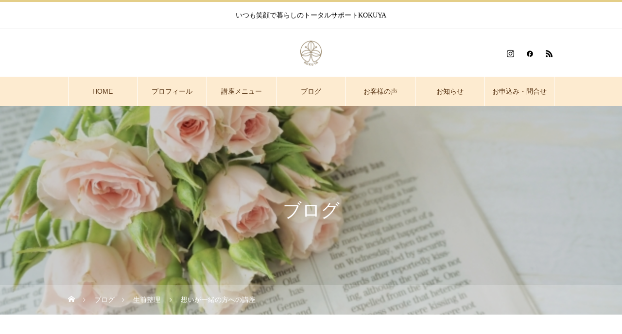

--- FILE ---
content_type: text/html; charset=UTF-8
request_url: https://kokuya-mariko.com/prenatal-care-promotion-association/thoughts-togethe/
body_size: 18747
content:
<!DOCTYPE html>
<html class="pc" lang="ja">
<head>
<meta charset="UTF-8">
<!--[if IE]><meta http-equiv="X-UA-Compatible" content="IE=edge"><![endif]-->
<meta name="viewport" content="width=device-width">
<title>想いが一緒の方への講座 | 福島県石川町「介護・生前整理・終活・片付け」KOKUYA（コクヤ）</title>
<meta name="description" content="千葉県柏市の終活、生前整理、整理収納笑顔で心豊かな人生へのお手伝い片付トータルサポートKOKUYA代表生前整理アドバイザー＆生前整理診断士の伊東眞理子です想いが一緒の方への講座認定指導員講座は生前整理を私達と一緒に伝えていきた...">
<link rel="pingback" href="https://kokuya-mariko.com/xmlrpc.php">
<meta name='robots' content='max-image-preview:large' />
<link rel="alternate" type="application/rss+xml" title="福島県石川町「介護・生前整理・終活・片付け」KOKUYA（コクヤ） &raquo; フィード" href="https://kokuya-mariko.com/feed/" />
<link rel="alternate" type="application/rss+xml" title="福島県石川町「介護・生前整理・終活・片付け」KOKUYA（コクヤ） &raquo; コメントフィード" href="https://kokuya-mariko.com/comments/feed/" />
<link rel="alternate" type="application/rss+xml" title="福島県石川町「介護・生前整理・終活・片付け」KOKUYA（コクヤ） &raquo; 想いが一緒の方への講座 のコメントのフィード" href="https://kokuya-mariko.com/prenatal-care-promotion-association/thoughts-togethe/feed/" />
<link rel="alternate" title="oEmbed (JSON)" type="application/json+oembed" href="https://kokuya-mariko.com/wp-json/oembed/1.0/embed?url=https%3A%2F%2Fkokuya-mariko.com%2Fprenatal-care-promotion-association%2Fthoughts-togethe%2F" />
<link rel="alternate" title="oEmbed (XML)" type="text/xml+oembed" href="https://kokuya-mariko.com/wp-json/oembed/1.0/embed?url=https%3A%2F%2Fkokuya-mariko.com%2Fprenatal-care-promotion-association%2Fthoughts-togethe%2F&#038;format=xml" />

<!-- SEO SIMPLE PACK 3.6.2 -->
<title>想いが一緒の方への講座 | 福島県石川町「介護・生前整理・終活・片付け」KOKUYA（コクヤ）</title>
<meta name="description" content="千葉県柏市の終活、生前整理、整理収納 笑顔で心豊かな人生へのお手伝い 片付トータルサポートKOKUYA代表 生前整理アドバイザー＆生前整理診断士の伊東眞理子です 想いが一緒の方への講座 認定指導員講座は生前整理を私達と一緒に伝えていきたい">
<link rel="canonical" href="https://kokuya-mariko.com/prenatal-care-promotion-association/thoughts-togethe/">
<meta property="og:locale" content="ja_JP">
<meta property="og:type" content="article">
<meta property="og:image" content="https://kokuya-mariko.com/wp-content/uploads/2022/09/24204078_s.jpg">
<meta property="og:title" content="想いが一緒の方への講座 | 福島県石川町「介護・生前整理・終活・片付け」KOKUYA（コクヤ）">
<meta property="og:description" content="千葉県柏市の終活、生前整理、整理収納 笑顔で心豊かな人生へのお手伝い 片付トータルサポートKOKUYA代表 生前整理アドバイザー＆生前整理診断士の伊東眞理子です 想いが一緒の方への講座 認定指導員講座は生前整理を私達と一緒に伝えていきたい">
<meta property="og:url" content="https://kokuya-mariko.com/prenatal-care-promotion-association/thoughts-togethe/">
<meta property="og:site_name" content="福島県石川町「介護・生前整理・終活・片付け」KOKUYA（コクヤ）">
<meta name="twitter:card" content="summary_large_image">
<!-- Google Analytics (gtag.js) -->
<script async src="https://www.googletagmanager.com/gtag/js?id=G-QSXMKW6Q38"></script>
<script>
	window.dataLayer = window.dataLayer || [];
	function gtag(){dataLayer.push(arguments);}
	gtag("js", new Date());
	gtag("config", "G-QSXMKW6Q38");
</script>
	<!-- / SEO SIMPLE PACK -->

<link rel="preconnect" href="https://fonts.googleapis.com">
<link rel="preconnect" href="https://fonts.gstatic.com" crossorigin>
<link href="https://fonts.googleapis.com/css2?family=Noto+Sans+JP:wght@400;600" rel="stylesheet">
<style id='wp-img-auto-sizes-contain-inline-css' type='text/css'>
img:is([sizes=auto i],[sizes^="auto," i]){contain-intrinsic-size:3000px 1500px}
/*# sourceURL=wp-img-auto-sizes-contain-inline-css */
</style>
<link rel='stylesheet' id='style-css' href='https://kokuya-mariko.com/wp-content/themes/heal_tcd077/style.css?ver=2.10.2' type='text/css' media='all' />
<style id='wp-block-library-inline-css' type='text/css'>
:root{--wp-block-synced-color:#7a00df;--wp-block-synced-color--rgb:122,0,223;--wp-bound-block-color:var(--wp-block-synced-color);--wp-editor-canvas-background:#ddd;--wp-admin-theme-color:#007cba;--wp-admin-theme-color--rgb:0,124,186;--wp-admin-theme-color-darker-10:#006ba1;--wp-admin-theme-color-darker-10--rgb:0,107,160.5;--wp-admin-theme-color-darker-20:#005a87;--wp-admin-theme-color-darker-20--rgb:0,90,135;--wp-admin-border-width-focus:2px}@media (min-resolution:192dpi){:root{--wp-admin-border-width-focus:1.5px}}.wp-element-button{cursor:pointer}:root .has-very-light-gray-background-color{background-color:#eee}:root .has-very-dark-gray-background-color{background-color:#313131}:root .has-very-light-gray-color{color:#eee}:root .has-very-dark-gray-color{color:#313131}:root .has-vivid-green-cyan-to-vivid-cyan-blue-gradient-background{background:linear-gradient(135deg,#00d084,#0693e3)}:root .has-purple-crush-gradient-background{background:linear-gradient(135deg,#34e2e4,#4721fb 50%,#ab1dfe)}:root .has-hazy-dawn-gradient-background{background:linear-gradient(135deg,#faaca8,#dad0ec)}:root .has-subdued-olive-gradient-background{background:linear-gradient(135deg,#fafae1,#67a671)}:root .has-atomic-cream-gradient-background{background:linear-gradient(135deg,#fdd79a,#004a59)}:root .has-nightshade-gradient-background{background:linear-gradient(135deg,#330968,#31cdcf)}:root .has-midnight-gradient-background{background:linear-gradient(135deg,#020381,#2874fc)}:root{--wp--preset--font-size--normal:16px;--wp--preset--font-size--huge:42px}.has-regular-font-size{font-size:1em}.has-larger-font-size{font-size:2.625em}.has-normal-font-size{font-size:var(--wp--preset--font-size--normal)}.has-huge-font-size{font-size:var(--wp--preset--font-size--huge)}.has-text-align-center{text-align:center}.has-text-align-left{text-align:left}.has-text-align-right{text-align:right}.has-fit-text{white-space:nowrap!important}#end-resizable-editor-section{display:none}.aligncenter{clear:both}.items-justified-left{justify-content:flex-start}.items-justified-center{justify-content:center}.items-justified-right{justify-content:flex-end}.items-justified-space-between{justify-content:space-between}.screen-reader-text{border:0;clip-path:inset(50%);height:1px;margin:-1px;overflow:hidden;padding:0;position:absolute;width:1px;word-wrap:normal!important}.screen-reader-text:focus{background-color:#ddd;clip-path:none;color:#444;display:block;font-size:1em;height:auto;left:5px;line-height:normal;padding:15px 23px 14px;text-decoration:none;top:5px;width:auto;z-index:100000}html :where(.has-border-color){border-style:solid}html :where([style*=border-top-color]){border-top-style:solid}html :where([style*=border-right-color]){border-right-style:solid}html :where([style*=border-bottom-color]){border-bottom-style:solid}html :where([style*=border-left-color]){border-left-style:solid}html :where([style*=border-width]){border-style:solid}html :where([style*=border-top-width]){border-top-style:solid}html :where([style*=border-right-width]){border-right-style:solid}html :where([style*=border-bottom-width]){border-bottom-style:solid}html :where([style*=border-left-width]){border-left-style:solid}html :where(img[class*=wp-image-]){height:auto;max-width:100%}:where(figure){margin:0 0 1em}html :where(.is-position-sticky){--wp-admin--admin-bar--position-offset:var(--wp-admin--admin-bar--height,0px)}@media screen and (max-width:600px){html :where(.is-position-sticky){--wp-admin--admin-bar--position-offset:0px}}

/*# sourceURL=wp-block-library-inline-css */
</style><style id='global-styles-inline-css' type='text/css'>
:root{--wp--preset--aspect-ratio--square: 1;--wp--preset--aspect-ratio--4-3: 4/3;--wp--preset--aspect-ratio--3-4: 3/4;--wp--preset--aspect-ratio--3-2: 3/2;--wp--preset--aspect-ratio--2-3: 2/3;--wp--preset--aspect-ratio--16-9: 16/9;--wp--preset--aspect-ratio--9-16: 9/16;--wp--preset--color--black: #000000;--wp--preset--color--cyan-bluish-gray: #abb8c3;--wp--preset--color--white: #ffffff;--wp--preset--color--pale-pink: #f78da7;--wp--preset--color--vivid-red: #cf2e2e;--wp--preset--color--luminous-vivid-orange: #ff6900;--wp--preset--color--luminous-vivid-amber: #fcb900;--wp--preset--color--light-green-cyan: #7bdcb5;--wp--preset--color--vivid-green-cyan: #00d084;--wp--preset--color--pale-cyan-blue: #8ed1fc;--wp--preset--color--vivid-cyan-blue: #0693e3;--wp--preset--color--vivid-purple: #9b51e0;--wp--preset--gradient--vivid-cyan-blue-to-vivid-purple: linear-gradient(135deg,rgb(6,147,227) 0%,rgb(155,81,224) 100%);--wp--preset--gradient--light-green-cyan-to-vivid-green-cyan: linear-gradient(135deg,rgb(122,220,180) 0%,rgb(0,208,130) 100%);--wp--preset--gradient--luminous-vivid-amber-to-luminous-vivid-orange: linear-gradient(135deg,rgb(252,185,0) 0%,rgb(255,105,0) 100%);--wp--preset--gradient--luminous-vivid-orange-to-vivid-red: linear-gradient(135deg,rgb(255,105,0) 0%,rgb(207,46,46) 100%);--wp--preset--gradient--very-light-gray-to-cyan-bluish-gray: linear-gradient(135deg,rgb(238,238,238) 0%,rgb(169,184,195) 100%);--wp--preset--gradient--cool-to-warm-spectrum: linear-gradient(135deg,rgb(74,234,220) 0%,rgb(151,120,209) 20%,rgb(207,42,186) 40%,rgb(238,44,130) 60%,rgb(251,105,98) 80%,rgb(254,248,76) 100%);--wp--preset--gradient--blush-light-purple: linear-gradient(135deg,rgb(255,206,236) 0%,rgb(152,150,240) 100%);--wp--preset--gradient--blush-bordeaux: linear-gradient(135deg,rgb(254,205,165) 0%,rgb(254,45,45) 50%,rgb(107,0,62) 100%);--wp--preset--gradient--luminous-dusk: linear-gradient(135deg,rgb(255,203,112) 0%,rgb(199,81,192) 50%,rgb(65,88,208) 100%);--wp--preset--gradient--pale-ocean: linear-gradient(135deg,rgb(255,245,203) 0%,rgb(182,227,212) 50%,rgb(51,167,181) 100%);--wp--preset--gradient--electric-grass: linear-gradient(135deg,rgb(202,248,128) 0%,rgb(113,206,126) 100%);--wp--preset--gradient--midnight: linear-gradient(135deg,rgb(2,3,129) 0%,rgb(40,116,252) 100%);--wp--preset--font-size--small: 13px;--wp--preset--font-size--medium: 20px;--wp--preset--font-size--large: 36px;--wp--preset--font-size--x-large: 42px;--wp--preset--spacing--20: 0.44rem;--wp--preset--spacing--30: 0.67rem;--wp--preset--spacing--40: 1rem;--wp--preset--spacing--50: 1.5rem;--wp--preset--spacing--60: 2.25rem;--wp--preset--spacing--70: 3.38rem;--wp--preset--spacing--80: 5.06rem;--wp--preset--shadow--natural: 6px 6px 9px rgba(0, 0, 0, 0.2);--wp--preset--shadow--deep: 12px 12px 50px rgba(0, 0, 0, 0.4);--wp--preset--shadow--sharp: 6px 6px 0px rgba(0, 0, 0, 0.2);--wp--preset--shadow--outlined: 6px 6px 0px -3px rgb(255, 255, 255), 6px 6px rgb(0, 0, 0);--wp--preset--shadow--crisp: 6px 6px 0px rgb(0, 0, 0);}:where(.is-layout-flex){gap: 0.5em;}:where(.is-layout-grid){gap: 0.5em;}body .is-layout-flex{display: flex;}.is-layout-flex{flex-wrap: wrap;align-items: center;}.is-layout-flex > :is(*, div){margin: 0;}body .is-layout-grid{display: grid;}.is-layout-grid > :is(*, div){margin: 0;}:where(.wp-block-columns.is-layout-flex){gap: 2em;}:where(.wp-block-columns.is-layout-grid){gap: 2em;}:where(.wp-block-post-template.is-layout-flex){gap: 1.25em;}:where(.wp-block-post-template.is-layout-grid){gap: 1.25em;}.has-black-color{color: var(--wp--preset--color--black) !important;}.has-cyan-bluish-gray-color{color: var(--wp--preset--color--cyan-bluish-gray) !important;}.has-white-color{color: var(--wp--preset--color--white) !important;}.has-pale-pink-color{color: var(--wp--preset--color--pale-pink) !important;}.has-vivid-red-color{color: var(--wp--preset--color--vivid-red) !important;}.has-luminous-vivid-orange-color{color: var(--wp--preset--color--luminous-vivid-orange) !important;}.has-luminous-vivid-amber-color{color: var(--wp--preset--color--luminous-vivid-amber) !important;}.has-light-green-cyan-color{color: var(--wp--preset--color--light-green-cyan) !important;}.has-vivid-green-cyan-color{color: var(--wp--preset--color--vivid-green-cyan) !important;}.has-pale-cyan-blue-color{color: var(--wp--preset--color--pale-cyan-blue) !important;}.has-vivid-cyan-blue-color{color: var(--wp--preset--color--vivid-cyan-blue) !important;}.has-vivid-purple-color{color: var(--wp--preset--color--vivid-purple) !important;}.has-black-background-color{background-color: var(--wp--preset--color--black) !important;}.has-cyan-bluish-gray-background-color{background-color: var(--wp--preset--color--cyan-bluish-gray) !important;}.has-white-background-color{background-color: var(--wp--preset--color--white) !important;}.has-pale-pink-background-color{background-color: var(--wp--preset--color--pale-pink) !important;}.has-vivid-red-background-color{background-color: var(--wp--preset--color--vivid-red) !important;}.has-luminous-vivid-orange-background-color{background-color: var(--wp--preset--color--luminous-vivid-orange) !important;}.has-luminous-vivid-amber-background-color{background-color: var(--wp--preset--color--luminous-vivid-amber) !important;}.has-light-green-cyan-background-color{background-color: var(--wp--preset--color--light-green-cyan) !important;}.has-vivid-green-cyan-background-color{background-color: var(--wp--preset--color--vivid-green-cyan) !important;}.has-pale-cyan-blue-background-color{background-color: var(--wp--preset--color--pale-cyan-blue) !important;}.has-vivid-cyan-blue-background-color{background-color: var(--wp--preset--color--vivid-cyan-blue) !important;}.has-vivid-purple-background-color{background-color: var(--wp--preset--color--vivid-purple) !important;}.has-black-border-color{border-color: var(--wp--preset--color--black) !important;}.has-cyan-bluish-gray-border-color{border-color: var(--wp--preset--color--cyan-bluish-gray) !important;}.has-white-border-color{border-color: var(--wp--preset--color--white) !important;}.has-pale-pink-border-color{border-color: var(--wp--preset--color--pale-pink) !important;}.has-vivid-red-border-color{border-color: var(--wp--preset--color--vivid-red) !important;}.has-luminous-vivid-orange-border-color{border-color: var(--wp--preset--color--luminous-vivid-orange) !important;}.has-luminous-vivid-amber-border-color{border-color: var(--wp--preset--color--luminous-vivid-amber) !important;}.has-light-green-cyan-border-color{border-color: var(--wp--preset--color--light-green-cyan) !important;}.has-vivid-green-cyan-border-color{border-color: var(--wp--preset--color--vivid-green-cyan) !important;}.has-pale-cyan-blue-border-color{border-color: var(--wp--preset--color--pale-cyan-blue) !important;}.has-vivid-cyan-blue-border-color{border-color: var(--wp--preset--color--vivid-cyan-blue) !important;}.has-vivid-purple-border-color{border-color: var(--wp--preset--color--vivid-purple) !important;}.has-vivid-cyan-blue-to-vivid-purple-gradient-background{background: var(--wp--preset--gradient--vivid-cyan-blue-to-vivid-purple) !important;}.has-light-green-cyan-to-vivid-green-cyan-gradient-background{background: var(--wp--preset--gradient--light-green-cyan-to-vivid-green-cyan) !important;}.has-luminous-vivid-amber-to-luminous-vivid-orange-gradient-background{background: var(--wp--preset--gradient--luminous-vivid-amber-to-luminous-vivid-orange) !important;}.has-luminous-vivid-orange-to-vivid-red-gradient-background{background: var(--wp--preset--gradient--luminous-vivid-orange-to-vivid-red) !important;}.has-very-light-gray-to-cyan-bluish-gray-gradient-background{background: var(--wp--preset--gradient--very-light-gray-to-cyan-bluish-gray) !important;}.has-cool-to-warm-spectrum-gradient-background{background: var(--wp--preset--gradient--cool-to-warm-spectrum) !important;}.has-blush-light-purple-gradient-background{background: var(--wp--preset--gradient--blush-light-purple) !important;}.has-blush-bordeaux-gradient-background{background: var(--wp--preset--gradient--blush-bordeaux) !important;}.has-luminous-dusk-gradient-background{background: var(--wp--preset--gradient--luminous-dusk) !important;}.has-pale-ocean-gradient-background{background: var(--wp--preset--gradient--pale-ocean) !important;}.has-electric-grass-gradient-background{background: var(--wp--preset--gradient--electric-grass) !important;}.has-midnight-gradient-background{background: var(--wp--preset--gradient--midnight) !important;}.has-small-font-size{font-size: var(--wp--preset--font-size--small) !important;}.has-medium-font-size{font-size: var(--wp--preset--font-size--medium) !important;}.has-large-font-size{font-size: var(--wp--preset--font-size--large) !important;}.has-x-large-font-size{font-size: var(--wp--preset--font-size--x-large) !important;}
/*# sourceURL=global-styles-inline-css */
</style>

<style id='classic-theme-styles-inline-css' type='text/css'>
/*! This file is auto-generated */
.wp-block-button__link{color:#fff;background-color:#32373c;border-radius:9999px;box-shadow:none;text-decoration:none;padding:calc(.667em + 2px) calc(1.333em + 2px);font-size:1.125em}.wp-block-file__button{background:#32373c;color:#fff;text-decoration:none}
/*# sourceURL=/wp-includes/css/classic-themes.min.css */
</style>
<link rel='stylesheet' id='tcdce-editor-css' href='https://kokuya-mariko.com/wp-content/plugins/tcd-classic-editor/assets/css/editor.css?ver=1765624572' type='text/css' media='all' />
<style id='tcdce-editor-inline-css' type='text/css'>
.h2-630{--tcdce-h2-font-size-pc:28px;--tcdce-h2-font-size-sp:22px;--tcdce-h2-text-align:left;--tcdce-h2-font-weight:var(--tcdce-opt-font-weight-bold);--tcdce-h2-font-color:#ffffff;--tcdce-h2-font-family:var(--tcdce-opt-font-type-sans-serif);--tcdce-h2-content-width:100%;--tcdce-h2-background:var(--tcdce-h2-background-color);--tcdce-h2-background-color:#e4ce88;--tcdce-h2-background-gradation-color1:#cee4fd;--tcdce-h2-background-gradation-color2:#ffb5f9;--tcdce-h2-border-style:hidden;--tcdce-h2-border-position:var(--tcdce-h2-border-width);--tcdce-h2-border-width:0px;--tcdce-h2-border-color:#000000;--tcdce-h2-border-gradation-color1:#ff0000;--tcdce-h2-border-gradation-color2:#ffd41d;--tcdce-h2-element-background:initial;--tcdce-h2-element-color:#000000;--tcdce-h2-element-gradation-color1:#9890e3;--tcdce-h2-element-gradation-color2:#b1f4cf;--tcdce-h2-element-image-url:;--tcdce-h2-element-inset-inline:var(--tcdce-opt-inset-inline-left);--tcdce-h2-element-inset-block:var(--tcdce-opt-inset-block-top);--tcdce-h2-element-size-w-pc:50px;--tcdce-h2-element-size-w-sp:0px;--tcdce-h2-element-size-h-pc:50px;--tcdce-h2-element-size-h-sp:0px;--tcdce-h2-padding-pc:0.6em 0.9em;--tcdce-h2-padding-sp:0.5em 0.75em;--tcdce-h2-padding-top-pc:0px;--tcdce-h2-padding-top-sp:0px;--tcdce-h2-padding-right-pc:0px;--tcdce-h2-padding-right-sp:0px;--tcdce-h2-padding-bottom-pc:0px;--tcdce-h2-padding-bottom-sp:0px;--tcdce-h2-padding-left-pc:0px;--tcdce-h2-padding-left-sp:0px;--tcdce-h2-margin-top-pc:100px;--tcdce-h2-margin-top-sp:50px;--tcdce-h2-margin-bottom-pc:40px;--tcdce-h2-margin-bottom-sp:20px;}.h2-960{--tcdce-h2-font-size-pc:28px;--tcdce-h2-font-size-sp:22px;--tcdce-h2-text-align:left;--tcdce-h2-font-weight:var(--tcdce-opt-font-weight-bold);--tcdce-h2-font-color:#616161;--tcdce-h2-font-family:var(--tcdce-opt-font-type-sans-serif);--tcdce-h2-content-width:100%;--tcdce-h2-background:var(--tcdce-h2-background-color);--tcdce-h2-background-color:#fdebd0;--tcdce-h2-background-gradation-color1:#cee4fd;--tcdce-h2-background-gradation-color2:#ffb5f9;--tcdce-h2-border-style:hidden;--tcdce-h2-border-position:var(--tcdce-h2-border-width);--tcdce-h2-border-width:0px;--tcdce-h2-border-color:#000000;--tcdce-h2-border-gradation-color1:#ff0000;--tcdce-h2-border-gradation-color2:#ffd41d;--tcdce-h2-element-background:initial;--tcdce-h2-element-color:#000000;--tcdce-h2-element-gradation-color1:#9890e3;--tcdce-h2-element-gradation-color2:#b1f4cf;--tcdce-h2-element-image-url:;--tcdce-h2-element-inset-inline:var(--tcdce-opt-inset-inline-left);--tcdce-h2-element-inset-block:var(--tcdce-opt-inset-block-top);--tcdce-h2-element-size-w-pc:50px;--tcdce-h2-element-size-w-sp:0px;--tcdce-h2-element-size-h-pc:50px;--tcdce-h2-element-size-h-sp:0px;--tcdce-h2-padding-pc:0.6em 0.9em;--tcdce-h2-padding-sp:0.5em 0.75em;--tcdce-h2-padding-top-pc:0px;--tcdce-h2-padding-top-sp:0px;--tcdce-h2-padding-right-pc:0px;--tcdce-h2-padding-right-sp:0px;--tcdce-h2-padding-bottom-pc:0px;--tcdce-h2-padding-bottom-sp:0px;--tcdce-h2-padding-left-pc:0px;--tcdce-h2-padding-left-sp:0px;--tcdce-h2-margin-top-pc:100px;--tcdce-h2-margin-top-sp:50px;--tcdce-h2-margin-bottom-pc:40px;--tcdce-h2-margin-bottom-sp:20px;}.h2-866{--tcdce-h2-font-size-pc:28px;--tcdce-h2-font-size-sp:22px;--tcdce-h2-text-align:left;--tcdce-h2-font-weight:var(--tcdce-opt-font-weight-bold);--tcdce-h2-font-color:#616161;--tcdce-h2-font-family:var(--tcdce-opt-font-type-sans-serif);--tcdce-h2-content-width:100%;--tcdce-h2-background:var(--tcdce-h2-background-color);--tcdce-h2-background-color:#f9d9cc;--tcdce-h2-background-gradation-color1:#cee4fd;--tcdce-h2-background-gradation-color2:#ffb5f9;--tcdce-h2-border-style:hidden;--tcdce-h2-border-position:var(--tcdce-h2-border-width);--tcdce-h2-border-width:0px;--tcdce-h2-border-color:#000000;--tcdce-h2-border-gradation-color1:#ff0000;--tcdce-h2-border-gradation-color2:#ffd41d;--tcdce-h2-element-background:initial;--tcdce-h2-element-color:#000000;--tcdce-h2-element-gradation-color1:#9890e3;--tcdce-h2-element-gradation-color2:#b1f4cf;--tcdce-h2-element-image-url:;--tcdce-h2-element-inset-inline:var(--tcdce-opt-inset-inline-left);--tcdce-h2-element-inset-block:var(--tcdce-opt-inset-block-top);--tcdce-h2-element-size-w-pc:50px;--tcdce-h2-element-size-w-sp:0px;--tcdce-h2-element-size-h-pc:50px;--tcdce-h2-element-size-h-sp:0px;--tcdce-h2-padding-pc:0.6em 0.9em;--tcdce-h2-padding-sp:0.5em 0.75em;--tcdce-h2-padding-top-pc:0px;--tcdce-h2-padding-top-sp:0px;--tcdce-h2-padding-right-pc:0px;--tcdce-h2-padding-right-sp:0px;--tcdce-h2-padding-bottom-pc:0px;--tcdce-h2-padding-bottom-sp:0px;--tcdce-h2-padding-left-pc:0px;--tcdce-h2-padding-left-sp:0px;--tcdce-h2-margin-top-pc:100px;--tcdce-h2-margin-top-sp:50px;--tcdce-h2-margin-bottom-pc:40px;--tcdce-h2-margin-bottom-sp:20px;}.custom_h3{--tcdce-h3-font-size-pc:24px;--tcdce-h3-font-size-sp:20px;--tcdce-h3-text-align:left;--tcdce-h3-font-weight:var(--tcdce-opt-font-weight-bold);--tcdce-h3-font-color:#000000;--tcdce-h3-font-family:var(--tcdce-opt-font-type-sans-serif);--tcdce-h3-content-width:100%;--tcdce-h3-background:initial;--tcdce-h3-background-color:#3c3c3c;--tcdce-h3-background-gradation-color1:#cee4fd;--tcdce-h3-background-gradation-color2:#ffb5f9;--tcdce-h3-border-style:solid;--tcdce-h3-border-position:var(--tcdce-h3-border-position3);--tcdce-h3-border-width:3px;--tcdce-h3-border-color:#e4cd54;--tcdce-h3-border-gradation-color1:#ff0000;--tcdce-h3-border-gradation-color2:#ffd41d;--tcdce-h3-element-background:initial;--tcdce-h3-element-color:#000000;--tcdce-h3-element-gradation-color1:#9890e3;--tcdce-h3-element-gradation-color2:#b1f4cf;--tcdce-h3-element-image-url:;--tcdce-h3-element-inset-inline:var(--tcdce-opt-inset-inline-left);--tcdce-h3-element-inset-block:var(--tcdce-opt-inset-block-top);--tcdce-h3-element-size-w-pc:50px;--tcdce-h3-element-size-w-sp:0px;--tcdce-h3-element-size-h-pc:50px;--tcdce-h3-element-size-h-sp:0px;--tcdce-h3-padding-pc:0 0 0.4em 0;--tcdce-h3-padding-sp:0 0 0.3em 0;--tcdce-h3-padding-top-pc:0px;--tcdce-h3-padding-top-sp:0px;--tcdce-h3-padding-right-pc:0px;--tcdce-h3-padding-right-sp:0px;--tcdce-h3-padding-bottom-pc:0px;--tcdce-h3-padding-bottom-sp:0px;--tcdce-h3-padding-left-pc:0px;--tcdce-h3-padding-left-sp:0px;--tcdce-h3-margin-top-pc:80px;--tcdce-h3-margin-top-sp:50px;--tcdce-h3-margin-bottom-pc:40px;--tcdce-h3-margin-bottom-sp:20px;}.h3-647{--tcdce-h3-font-size-pc:24px;--tcdce-h3-font-size-sp:20px;--tcdce-h3-text-align:left;--tcdce-h3-font-weight:var(--tcdce-opt-font-weight-bold);--tcdce-h3-font-color:#000000;--tcdce-h3-font-family:var(--tcdce-opt-font-type-sans-serif);--tcdce-h3-content-width:100%;--tcdce-h3-background:initial;--tcdce-h3-background-color:#3c3c3c;--tcdce-h3-background-gradation-color1:#cee4fd;--tcdce-h3-background-gradation-color2:#ffb5f9;--tcdce-h3-border-style:solid;--tcdce-h3-border-position:var(--tcdce-h3-border-position3);--tcdce-h3-border-width:3px;--tcdce-h3-border-color:#f9d9cc;--tcdce-h3-border-gradation-color1:#ff0000;--tcdce-h3-border-gradation-color2:#ffd41d;--tcdce-h3-element-background:initial;--tcdce-h3-element-color:#000000;--tcdce-h3-element-gradation-color1:#9890e3;--tcdce-h3-element-gradation-color2:#b1f4cf;--tcdce-h3-element-image-url:;--tcdce-h3-element-inset-inline:var(--tcdce-opt-inset-inline-left);--tcdce-h3-element-inset-block:var(--tcdce-opt-inset-block-top);--tcdce-h3-element-size-w-pc:50px;--tcdce-h3-element-size-w-sp:0px;--tcdce-h3-element-size-h-pc:50px;--tcdce-h3-element-size-h-sp:0px;--tcdce-h3-padding-pc:0 0 0.4em 0;--tcdce-h3-padding-sp:0 0 0.3em 0;--tcdce-h3-padding-top-pc:0px;--tcdce-h3-padding-top-sp:0px;--tcdce-h3-padding-right-pc:0px;--tcdce-h3-padding-right-sp:0px;--tcdce-h3-padding-bottom-pc:0px;--tcdce-h3-padding-bottom-sp:0px;--tcdce-h3-padding-left-pc:0px;--tcdce-h3-padding-left-sp:0px;--tcdce-h3-margin-top-pc:80px;--tcdce-h3-margin-top-sp:50px;--tcdce-h3-margin-bottom-pc:40px;--tcdce-h3-margin-bottom-sp:20px;}.custom_h4{--tcdce-h4-font-size-pc:22px;--tcdce-h4-font-size-sp:18px;--tcdce-h4-text-align:left;--tcdce-h4-font-weight:var(--tcdce-opt-font-weight-bold);--tcdce-h4-font-color:#101010;--tcdce-h4-font-family:var(--tcdce-opt-font-type-sans-serif);--tcdce-h4-content-width:100%;--tcdce-h4-background:initial;--tcdce-h4-background-color:#3c3c3c;--tcdce-h4-background-gradation-color1:#cee4fd;--tcdce-h4-background-gradation-color2:#ffb5f9;--tcdce-h4-border-style:solid;--tcdce-h4-border-position:var(--tcdce-h4-border-position2);--tcdce-h4-border-width:3px;--tcdce-h4-border-color:#e4cd54;--tcdce-h4-border-gradation-color1:#ff0000;--tcdce-h4-border-gradation-color2:#ffd41d;--tcdce-h4-element-background:initial;--tcdce-h4-element-color:#000000;--tcdce-h4-element-gradation-color1:#9890e3;--tcdce-h4-element-gradation-color2:#b1f4cf;--tcdce-h4-element-image-url:;--tcdce-h4-element-inset-inline:var(--tcdce-opt-inset-inline-left);--tcdce-h4-element-inset-block:var(--tcdce-opt-inset-block-top);--tcdce-h4-element-size-w-pc:50px;--tcdce-h4-element-size-w-sp:0px;--tcdce-h4-element-size-h-pc:50px;--tcdce-h4-element-size-h-sp:0px;--tcdce-h4-padding-pc:0.4em 0 0.4em 0.8em;--tcdce-h4-padding-sp:0.3em 0 0.3em 0.8em;--tcdce-h4-padding-top-pc:0px;--tcdce-h4-padding-top-sp:0px;--tcdce-h4-padding-right-pc:0px;--tcdce-h4-padding-right-sp:0px;--tcdce-h4-padding-bottom-pc:0px;--tcdce-h4-padding-bottom-sp:0px;--tcdce-h4-padding-left-pc:0px;--tcdce-h4-padding-left-sp:0px;--tcdce-h4-margin-top-pc:60px;--tcdce-h4-margin-top-sp:40px;--tcdce-h4-margin-bottom-pc:40px;--tcdce-h4-margin-bottom-sp:20px;}.wp-block-button.button-698,:is(.tcdce-button-wrapper, .q_button_wrap):has(.button-698){--tcdce-button-font-size-pc:16px;--tcdce-button-font-size-sp:14px;--tcdce-button-font-weight:400;--tcdce-button-shape:var(--tcdce-button-shape--round);--tcdce-button-size-width-pc:270px;--tcdce-button-size-width-sp:220px;--tcdce-button-size-height-pc:60px;--tcdce-button-size-height-sp:50px;--tcdce-button-preset-color--a:#f9d9cc;--tcdce-button-preset-color--b:#573312;--tcdce-button-preset-color--gradation--a:;--tcdce-button-preset-color--gradation--b:;--tcdce-button-font-color:#ffffff;--tcdce-button-font-color-hover:#ffffff;--tcdce-button-background:var(--tcdce-button-preset-color--a);--tcdce-button-background-hover:var(--tcdce-button-preset-color--b);--tcdce-button-border:none;--tcdce-button-border-hover:none;--tcdce-button-transform:none;--tcdce-button-transform-hover:none;--tcdce-button-overlay:none;--tcdce-button-margin-top-pc:40px;--tcdce-button-margin-top-sp:20px;--tcdce-button-margin-bottom-pc:40px;--tcdce-button-margin-bottom-sp:20px;}.wp-block-button.button-462,:is(.tcdce-button-wrapper, .q_button_wrap):has(.button-462){--tcdce-button-font-size-pc:16px;--tcdce-button-font-size-sp:14px;--tcdce-button-font-weight:400;--tcdce-button-shape:var(--tcdce-button-shape--round);--tcdce-button-size-width-pc:270px;--tcdce-button-size-width-sp:220px;--tcdce-button-size-height-pc:60px;--tcdce-button-size-height-sp:50px;--tcdce-button-preset-color--a:#573312;--tcdce-button-preset-color--b:#949494;--tcdce-button-preset-color--gradation--a:;--tcdce-button-preset-color--gradation--b:;--tcdce-button-font-color:#ffffff;--tcdce-button-font-color-hover:#ffffff;--tcdce-button-background:var(--tcdce-button-preset-color--a);--tcdce-button-background-hover:var(--tcdce-button-preset-color--b);--tcdce-button-border:none;--tcdce-button-border-hover:none;--tcdce-button-transform:none;--tcdce-button-transform-hover:none;--tcdce-button-overlay:none;--tcdce-button-margin-top-pc:40px;--tcdce-button-margin-top-sp:20px;--tcdce-button-margin-bottom-pc:40px;--tcdce-button-margin-bottom-sp:20px;}.marker-227{--tcdce-marker-font-weight:400;--tcdce-marker-color:#f9d9cc;--tcdce-marker-weight:0.8em;--tcdce-marker-animation:none;}.custom_marker{--tcdce-marker-font-weight:400;--tcdce-marker-color:#fff799;--tcdce-marker-weight:0.8em;--tcdce-marker-animation:none;}.marker-901{--tcdce-marker-font-weight:400;--tcdce-marker-color:#fdebd0;--tcdce-marker-weight:0.8em;--tcdce-marker-animation:none;}.box-618{--tcdce-box-font-size-pc:16px;--tcdce-box-font-size-sp:14px;--tcdce-box-font-color:#000000;--tcdce-box-font-weight:var(--tcdce-opt-font-weight-normal);--tcdce-box-background:var(--tcdce-box-background-color);--tcdce-box-background-color:#fcece6;--tcdce-box-background-gradation-color1:#fff1eb;--tcdce-box-background-gradation-color2:#ace0f9;--tcdce-box-border-style:hidden;--tcdce-box-border-width:2px;--tcdce-box-border-color:#000000;--tcdce-box-icon:none;--tcdce-box-icon-offset:0em;--tcdce-box-icon-content:var(--tcdce-opt-icon--info);--tcdce-box-icon-image-url:;--tcdce-box-icon-color:#000000;--tcdce-box-padding-pc:1.5em;--tcdce-box-padding-sp:1em;--tcdce-box-padding-custom-pc:30px;--tcdce-box-padding-custom-sp:15px;--tcdce-box-margin-top-pc:40px;--tcdce-box-margin-top-sp:20px;--tcdce-box-margin-bottom-pc:40px;--tcdce-box-margin-bottom-sp:20px;}.box-115{--tcdce-box-font-size-pc:16px;--tcdce-box-font-size-sp:14px;--tcdce-box-font-color:#000000;--tcdce-box-font-weight:var(--tcdce-opt-font-weight-normal);--tcdce-box-background:var(--tcdce-box-background-color);--tcdce-box-background-color:#fff6ef;--tcdce-box-background-gradation-color1:#fff1eb;--tcdce-box-background-gradation-color2:#ace0f9;--tcdce-box-border-style:hidden;--tcdce-box-border-width:2px;--tcdce-box-border-color:#000000;--tcdce-box-icon:none;--tcdce-box-icon-offset:0em;--tcdce-box-icon-content:var(--tcdce-opt-icon--info);--tcdce-box-icon-image-url:;--tcdce-box-icon-color:#000000;--tcdce-box-padding-pc:1.5em;--tcdce-box-padding-sp:1em;--tcdce-box-padding-custom-pc:30px;--tcdce-box-padding-custom-sp:15px;--tcdce-box-margin-top-pc:40px;--tcdce-box-margin-top-sp:20px;--tcdce-box-margin-bottom-pc:40px;--tcdce-box-margin-bottom-sp:20px;}.box-276{--tcdce-box-font-size-pc:16px;--tcdce-box-font-size-sp:14px;--tcdce-box-font-color:#000000;--tcdce-box-font-weight:var(--tcdce-opt-font-weight-normal);--tcdce-box-background:var(--tcdce-box-background-color);--tcdce-box-background-color:#e4ce88;--tcdce-box-background-gradation-color1:#fff1eb;--tcdce-box-background-gradation-color2:#ace0f9;--tcdce-box-border-style:hidden;--tcdce-box-border-width:2px;--tcdce-box-border-color:#000000;--tcdce-box-icon:none;--tcdce-box-icon-offset:0em;--tcdce-box-icon-content:var(--tcdce-opt-icon--info);--tcdce-box-icon-image-url:;--tcdce-box-icon-color:#000000;--tcdce-box-padding-pc:1.5em;--tcdce-box-padding-sp:1em;--tcdce-box-padding-custom-pc:30px;--tcdce-box-padding-custom-sp:15px;--tcdce-box-margin-top-pc:40px;--tcdce-box-margin-top-sp:20px;--tcdce-box-margin-bottom-pc:40px;--tcdce-box-margin-bottom-sp:20px;}.custom_box{--tcdce-box-font-size-pc:16px;--tcdce-box-font-size-sp:14px;--tcdce-box-font-color:#000000;--tcdce-box-font-weight:var(--tcdce-opt-font-weight-normal);--tcdce-box-background:var(--tcdce-box-background-color);--tcdce-box-background-color:#e4e4e4;--tcdce-box-background-gradation-color1:#fff1eb;--tcdce-box-background-gradation-color2:#ace0f9;--tcdce-box-border-style:hidden;--tcdce-box-border-width:2px;--tcdce-box-border-color:#000000;--tcdce-box-icon:none;--tcdce-box-icon-offset:0em;--tcdce-box-icon-content:var(--tcdce-opt-icon--info);--tcdce-box-icon-image-url:;--tcdce-box-icon-color:#000000;--tcdce-box-padding-pc:1.5em;--tcdce-box-padding-sp:1em;--tcdce-box-padding-custom-pc:30px;--tcdce-box-padding-custom-sp:15px;--tcdce-box-margin-top-pc:40px;--tcdce-box-margin-top-sp:20px;--tcdce-box-margin-bottom-pc:40px;--tcdce-box-margin-bottom-sp:20px;}.box-718{--tcdce-box-font-size-pc:16px;--tcdce-box-font-size-sp:14px;--tcdce-box-font-color:#000000;--tcdce-box-font-weight:var(--tcdce-opt-font-weight-normal);--tcdce-box-background:initial;--tcdce-box-background-color:#f6f6f6;--tcdce-box-background-gradation-color1:#fff1eb;--tcdce-box-background-gradation-color2:#ace0f9;--tcdce-box-border-style:solid;--tcdce-box-border-width:2px;--tcdce-box-border-color:#f9d9cc;--tcdce-box-icon:none;--tcdce-box-icon-offset:0em;--tcdce-box-icon-content:var(--tcdce-opt-icon--info);--tcdce-box-icon-image-url:;--tcdce-box-icon-color:#000000;--tcdce-box-padding-pc:1.5em;--tcdce-box-padding-sp:1em;--tcdce-box-padding-custom-pc:30px;--tcdce-box-padding-custom-sp:15px;--tcdce-box-margin-top-pc:40px;--tcdce-box-margin-top-sp:20px;--tcdce-box-margin-bottom-pc:40px;--tcdce-box-margin-bottom-sp:20px;}.box-144{--tcdce-box-font-size-pc:16px;--tcdce-box-font-size-sp:14px;--tcdce-box-font-color:#000000;--tcdce-box-font-weight:var(--tcdce-opt-font-weight-normal);--tcdce-box-background:initial;--tcdce-box-background-color:#f6f6f6;--tcdce-box-background-gradation-color1:#fff1eb;--tcdce-box-background-gradation-color2:#ace0f9;--tcdce-box-border-style:solid;--tcdce-box-border-width:2px;--tcdce-box-border-color:#e4ce88;--tcdce-box-icon:none;--tcdce-box-icon-offset:0em;--tcdce-box-icon-content:var(--tcdce-opt-icon--info);--tcdce-box-icon-image-url:;--tcdce-box-icon-color:#000000;--tcdce-box-padding-pc:1.5em;--tcdce-box-padding-sp:1em;--tcdce-box-padding-custom-pc:30px;--tcdce-box-padding-custom-sp:15px;--tcdce-box-margin-top-pc:40px;--tcdce-box-margin-top-sp:20px;--tcdce-box-margin-bottom-pc:40px;--tcdce-box-margin-bottom-sp:20px;}.custom_ul{--tcdce-ul-font-size-pc:16px;--tcdce-ul-font-size-sp:14px;--tcdce-ul-font-weight:var(--tcdce-opt-font-weight-normal);--tcdce-ul-font-color:#121313;--tcdce-ul-background:initial;--tcdce-ul-background-color:#f6f6f6;--tcdce-ul-background-gradation-color1:#fff1eb;--tcdce-ul-background-gradation-color2:#ace0f9;--tcdce-ul-border-style:hidden;--tcdce-ul-border-width:2px;--tcdce-ul-border-color:#000000;--tcdce-ul-list-style:disc;--tcdce-ul-icon:none;--tcdce-ul-icon-offset:1em;--tcdce-ul-icon-content:var(--tcdce-opt-icon--check);--tcdce-ul-icon-image-url:;--tcdce-ul-icon-color:#000000;--tcdce-ul-padding-pc:var(--tcdce-ul-padding-custom-pc);--tcdce-ul-padding-sp:var(--tcdce-ul-padding-custom-sp);--tcdce-ul-padding-custom-pc:0px;--tcdce-ul-padding-custom-sp:0px;--tcdce-ul-margin-top-pc:40px;--tcdce-ul-margin-top-sp:20px;--tcdce-ul-margin-bottom-pc:40px;--tcdce-ul-margin-bottom-sp:20px;}.custom_ol{--tcdce-ol-font-size-pc:16px;--tcdce-ol-font-size-sp:14px;--tcdce-ol-font-color:#000000;--tcdce-ol-font-weight:var(--tcdce-opt-font-weight-normal);--tcdce-ol-background:initial;--tcdce-ol-background-color:#f6f6f6;--tcdce-ol-background-gradation-color1:#fff1eb;--tcdce-ol-background-gradation-color2:#ace0f9;--tcdce-ol-border-style:hidden;--tcdce-ol-border-width:2px;--tcdce-ol-border-color:#000000;--tcdce-ol-list-style:decimal;--tcdce-ol-counter-type:none;--tcdce-ol-counter-offset:1em;--tcdce-ol-counter-weight:var(--tcdce-opt-font-weight-normal);--tcdce-ol-counter-size:scale(1);--tcdce-ol-counter-color:#000000;--tcdce-ol-counter-background:transparent;--tcdce-ol-counter-background-color:#000000;--tcdce-ol-padding-pc:var(--tcdce-ol-padding-custom-pc);--tcdce-ol-padding-sp:var(--tcdce-ol-padding-custom-sp);--tcdce-ol-padding-custom-pc:0px;--tcdce-ol-padding-custom-sp:0px;--tcdce-ol-margin-top-pc:40px;--tcdce-ol-margin-top-sp:20px;--tcdce-ol-margin-bottom-pc:40px;--tcdce-ol-margin-bottom-sp:20px;}.tcdce-sb[data-key="110"]{--tcdce-sb-font-size-pc:16px;--tcdce-sb-font-size-sp:14px;--tcdce-sb-font-weight:400;--tcdce-sb-font-color:#000000;--tcdce-sb-image-url:;--tcdce-sb-preset-color--bg:;--tcdce-sb-preset-color--border:;--tcdce-sb-background:transparent;--tcdce-sb-border-color:transparent;--tcdce-sb-padding:0;--tcdce-sb-direction:row;--tcdce-sb-triangle-before-offset:-10px;--tcdce-sb-triangle-after-offset:-7px;--tcdce-sb-triangle-path:polygon(100% 0, 0 50%, 100% 100%);--tcdce-sb-margin-top-pc:40px;--tcdce-sb-margin-top-sp:20px;--tcdce-sb-margin-bottom-pc:40px;--tcdce-sb-margin-bottom-sp:20px;}.tcdce-sb[data-key="511"]{--tcdce-sb-font-size-pc:16px;--tcdce-sb-font-size-sp:14px;--tcdce-sb-font-weight:400;--tcdce-sb-font-color:#000000;--tcdce-sb-image-url:url(https://kokuya-mariko.com/wp-content/uploads/2022/06/22791581.jpg);--tcdce-sb-preset-color--bg:#d2efef;--tcdce-sb-preset-color--border:;--tcdce-sb-background:var(--tcdce-sb-preset-color--bg);--tcdce-sb-border-color:var(--tcdce-sb-preset-color--bg);--tcdce-sb-padding:1em 1.5em;--tcdce-sb-direction:row;--tcdce-sb-triangle-before-offset:-10px;--tcdce-sb-triangle-after-offset:-7px;--tcdce-sb-triangle-path:polygon(100% 0, 0 50%, 100% 100%);--tcdce-sb-margin-top-pc:40px;--tcdce-sb-margin-top-sp:20px;--tcdce-sb-margin-bottom-pc:40px;--tcdce-sb-margin-bottom-sp:20px;}.tcdce-sb[data-key="284"]{--tcdce-sb-font-size-pc:16px;--tcdce-sb-font-size-sp:14px;--tcdce-sb-font-weight:400;--tcdce-sb-font-color:#000000;--tcdce-sb-image-url:url(https://kokuya-mariko.com/wp-content/uploads/2022/06/22791556.jpg);--tcdce-sb-preset-color--bg:#ffe5e5;--tcdce-sb-preset-color--border:;--tcdce-sb-background:var(--tcdce-sb-preset-color--bg);--tcdce-sb-border-color:var(--tcdce-sb-preset-color--bg);--tcdce-sb-padding:1em 1.5em;--tcdce-sb-direction:row;--tcdce-sb-triangle-before-offset:-10px;--tcdce-sb-triangle-after-offset:-7px;--tcdce-sb-triangle-path:polygon(100% 0, 0 50%, 100% 100%);--tcdce-sb-margin-top-pc:40px;--tcdce-sb-margin-top-sp:20px;--tcdce-sb-margin-bottom-pc:40px;--tcdce-sb-margin-bottom-sp:20px;}.tcdce-sb[data-key="738"]{--tcdce-sb-font-size-pc:16px;--tcdce-sb-font-size-sp:14px;--tcdce-sb-font-weight:400;--tcdce-sb-font-color:#000000;--tcdce-sb-image-url:url(https://kokuya-mariko.com/wp-content/uploads/2022/06/IMG_4921.jpg);--tcdce-sb-preset-color--bg:#f9f9d6;--tcdce-sb-preset-color--border:;--tcdce-sb-background:var(--tcdce-sb-preset-color--bg);--tcdce-sb-border-color:var(--tcdce-sb-preset-color--bg);--tcdce-sb-padding:1em 1.5em;--tcdce-sb-direction:row-reverse;--tcdce-sb-triangle-before-offset:100%;--tcdce-sb-triangle-after-offset:calc(100% - 3px);--tcdce-sb-triangle-path:polygon(0 0, 0% 100%, 100% 50%);--tcdce-sb-margin-top-pc:40px;--tcdce-sb-margin-top-sp:20px;--tcdce-sb-margin-bottom-pc:40px;--tcdce-sb-margin-bottom-sp:20px;}.h2-260{--tcdce-h2-font-size-pc:28px;--tcdce-h2-font-size-sp:22px;--tcdce-h2-text-align:left;--tcdce-h2-font-weight:var(--tcdce-opt-font-weight-bold);--tcdce-h2-font-color:#616161;--tcdce-h2-font-family:var(--tcdce-opt-font-type-sans-serif);--tcdce-h2-content-width:100%;--tcdce-h2-background:var(--tcdce-h2-background-color);--tcdce-h2-background-color:#ffd9aa;--tcdce-h2-background-gradation-color1:#cee4fd;--tcdce-h2-background-gradation-color2:#ffb5f9;--tcdce-h2-border-style:hidden;--tcdce-h2-border-position:var(--tcdce-h2-border-width);--tcdce-h2-border-width:0px;--tcdce-h2-border-color:#000000;--tcdce-h2-border-gradation-color1:#ff0000;--tcdce-h2-border-gradation-color2:#ffd41d;--tcdce-h2-element-background:initial;--tcdce-h2-element-color:#000000;--tcdce-h2-element-gradation-color1:#9890e3;--tcdce-h2-element-gradation-color2:#b1f4cf;--tcdce-h2-element-image-url:;--tcdce-h2-element-inset-inline:var(--tcdce-opt-inset-inline-left);--tcdce-h2-element-inset-block:var(--tcdce-opt-inset-block-top);--tcdce-h2-element-size-w-pc:50px;--tcdce-h2-element-size-w-sp:0px;--tcdce-h2-element-size-h-pc:50px;--tcdce-h2-element-size-h-sp:0px;--tcdce-h2-padding-pc:0.6em 0.9em;--tcdce-h2-padding-sp:0.5em 0.75em;--tcdce-h2-padding-top-pc:0px;--tcdce-h2-padding-top-sp:0px;--tcdce-h2-padding-right-pc:0px;--tcdce-h2-padding-right-sp:0px;--tcdce-h2-padding-bottom-pc:0px;--tcdce-h2-padding-bottom-sp:0px;--tcdce-h2-padding-left-pc:0px;--tcdce-h2-padding-left-sp:0px;--tcdce-h2-margin-top-pc:100px;--tcdce-h2-margin-top-sp:50px;--tcdce-h2-margin-bottom-pc:40px;--tcdce-h2-margin-bottom-sp:20px;}.h3-136{--tcdce-h3-font-size-pc:24px;--tcdce-h3-font-size-sp:20px;--tcdce-h3-text-align:left;--tcdce-h3-font-weight:var(--tcdce-opt-font-weight-bold);--tcdce-h3-font-color:#ffa500;--tcdce-h3-font-family:var(--tcdce-opt-font-type-sans-serif);--tcdce-h3-content-width:100%;--tcdce-h3-background:initial;--tcdce-h3-background-color:#3c3c3c;--tcdce-h3-background-gradation-color1:#cee4fd;--tcdce-h3-background-gradation-color2:#ffb5f9;--tcdce-h3-border-style:hidden;--tcdce-h3-border-position:var(--tcdce-h3-border-width);--tcdce-h3-border-width:0px;--tcdce-h3-border-color:#000000;--tcdce-h3-border-gradation-color1:#ff0000;--tcdce-h3-border-gradation-color2:#ffd41d;--tcdce-h3-element-background:initial;--tcdce-h3-element-color:#000000;--tcdce-h3-element-gradation-color1:#9890e3;--tcdce-h3-element-gradation-color2:#b1f4cf;--tcdce-h3-element-image-url:;--tcdce-h3-element-inset-inline:var(--tcdce-opt-inset-inline-left);--tcdce-h3-element-inset-block:var(--tcdce-opt-inset-block-top);--tcdce-h3-element-size-w-pc:50px;--tcdce-h3-element-size-w-sp:0px;--tcdce-h3-element-size-h-pc:50px;--tcdce-h3-element-size-h-sp:0px;--tcdce-h3-padding-pc:0px;--tcdce-h3-padding-sp:0px;--tcdce-h3-padding-top-pc:0px;--tcdce-h3-padding-top-sp:0px;--tcdce-h3-padding-right-pc:0px;--tcdce-h3-padding-right-sp:0px;--tcdce-h3-padding-bottom-pc:0px;--tcdce-h3-padding-bottom-sp:0px;--tcdce-h3-padding-left-pc:0px;--tcdce-h3-padding-left-sp:0px;--tcdce-h3-margin-top-pc:80px;--tcdce-h3-margin-top-sp:50px;--tcdce-h3-margin-bottom-pc:40px;--tcdce-h3-margin-bottom-sp:20px;}.box-171{--tcdce-box-font-size-pc:16px;--tcdce-box-font-size-sp:14px;--tcdce-box-font-color:#000000;--tcdce-box-font-weight:var(--tcdce-opt-font-weight-normal);--tcdce-box-background:initial;--tcdce-box-background-color:#f6f6f6;--tcdce-box-background-gradation-color1:#fff1eb;--tcdce-box-background-gradation-color2:#ace0f9;--tcdce-box-border-style:solid;--tcdce-box-border-width:2px;--tcdce-box-border-color:#ffa500;--tcdce-box-icon:none;--tcdce-box-icon-offset:0em;--tcdce-box-icon-content:var(--tcdce-opt-icon--info);--tcdce-box-icon-image-url:;--tcdce-box-icon-color:#000000;--tcdce-box-padding-pc:1.5em;--tcdce-box-padding-sp:1em;--tcdce-box-padding-custom-pc:30px;--tcdce-box-padding-custom-sp:15px;--tcdce-box-margin-top-pc:40px;--tcdce-box-margin-top-sp:20px;--tcdce-box-margin-bottom-pc:40px;--tcdce-box-margin-bottom-sp:20px;}.box-137{--tcdce-box-font-size-pc:16px;--tcdce-box-font-size-sp:14px;--tcdce-box-font-color:#000000;--tcdce-box-font-weight:var(--tcdce-opt-font-weight-normal);--tcdce-box-background:var(--tcdce-box-background-color);--tcdce-box-background-color:#ffedc7;--tcdce-box-background-gradation-color1:#fff1eb;--tcdce-box-background-gradation-color2:#ace0f9;--tcdce-box-border-style:hidden;--tcdce-box-border-width:2px;--tcdce-box-border-color:#000000;--tcdce-box-icon:none;--tcdce-box-icon-offset:0em;--tcdce-box-icon-content:var(--tcdce-opt-icon--info);--tcdce-box-icon-image-url:;--tcdce-box-icon-color:#000000;--tcdce-box-padding-pc:1.5em;--tcdce-box-padding-sp:1em;--tcdce-box-padding-custom-pc:30px;--tcdce-box-padding-custom-sp:15px;--tcdce-box-margin-top-pc:40px;--tcdce-box-margin-top-sp:20px;--tcdce-box-margin-bottom-pc:40px;--tcdce-box-margin-bottom-sp:20px;}
.tcdce-body .p-toc, .p-toc--sidebar { background:#fff; border:1px solid #ddd; }body.use_header_fix { --tcdce-toc-sticky-top: 110px; }body:has(#dp-footer-bar) .p-toc-open { margin-bottom: 50px; }html.open_menu .p-toc-open { display:none; }.post_content .tcdce-body { padding-top:0.5em; }#voice_list .item .tcdce-body { margin-bottom:2.5em; }.about_content .content_area .tcdce-body { margin-bottom:2.5em; }
/*# sourceURL=tcdce-editor-inline-css */
</style>
<link rel='stylesheet' id='tcdce-utility-css' href='https://kokuya-mariko.com/wp-content/plugins/tcd-classic-editor/assets/css/utility.css?ver=1765624572' type='text/css' media='all' />
<style>:root {
  --tcd-font-type1: Arial,"Hiragino Sans","Yu Gothic Medium","Meiryo",sans-serif;
  --tcd-font-type2: "Times New Roman",Times,"Yu Mincho","游明朝","游明朝体","Hiragino Mincho Pro",serif;
  --tcd-font-type3: Palatino,"Yu Kyokasho","游教科書体","UD デジタル 教科書体 N","游明朝","游明朝体","Hiragino Mincho Pro","Meiryo",serif;
  --tcd-font-type-logo: "Noto Sans JP",sans-serif;
}</style>
<script type="text/javascript" src="https://kokuya-mariko.com/wp-includes/js/jquery/jquery.min.js?ver=3.7.1" id="jquery-core-js"></script>
<script type="text/javascript" src="https://kokuya-mariko.com/wp-includes/js/jquery/jquery-migrate.min.js?ver=3.4.1" id="jquery-migrate-js"></script>
<link rel="https://api.w.org/" href="https://kokuya-mariko.com/wp-json/" /><link rel="alternate" title="JSON" type="application/json" href="https://kokuya-mariko.com/wp-json/wp/v2/posts/3083" /><link rel='shortlink' href='https://kokuya-mariko.com/?p=3083' />
<style>
          @media not all and (max-width: 950px) {
            .p-toc-open, .p-toc-modal { display: none; }
          }
          @media (max-width: 950px) {
            .widget_tcdce_toc_widget { display: none; }
          }
        </style>
<link rel="stylesheet" href="https://kokuya-mariko.com/wp-content/themes/heal_tcd077/css/sns-botton.css?ver=2.10.2">
<link rel="stylesheet" media="screen and (max-width:1151px)" href="https://kokuya-mariko.com/wp-content/themes/heal_tcd077/css/responsive.css?ver=2.10.2">
<link rel="stylesheet" media="screen and (max-width:1151px)" href="https://kokuya-mariko.com/wp-content/themes/heal_tcd077/css/footer-bar.css?ver=2.10.2">

<script src="https://kokuya-mariko.com/wp-content/themes/heal_tcd077/js/jquery.easing.1.4.js?ver=2.10.2"></script>
<script src="https://kokuya-mariko.com/wp-content/themes/heal_tcd077/js/jscript.js?ver=2.10.2"></script>
<script src="https://kokuya-mariko.com/wp-content/themes/heal_tcd077/js/comment.js?ver=2.10.2"></script>

<link rel="stylesheet" href="https://kokuya-mariko.com/wp-content/themes/heal_tcd077/js/simplebar.css?ver=2.10.2">
<script src="https://kokuya-mariko.com/wp-content/themes/heal_tcd077/js/simplebar.min.js?ver=2.10.2"></script>




<style type="text/css">

body, input, textarea { font-family: var(--tcd-font-type1); }


.rich_font, .p-vertical { font-family: var(--tcd-font-type1);  }

.widget_headline { font-family:  var(--tcd-font-type1); }


.button_font { font-family: var(--tcd-font-type1); }

.rich_font_1 { font-family: var(--tcd-font-type1); }
.rich_font_2 { font-family: var(--tcd-font-type2); font-weight:500; }
.rich_font_3 { font-family: var(--tcd-font-type3); font-weight:500; }
.rich_font_logo { font-family: var(--tcd-font-type-logo); font-weight: bold !important;}

.post_content, #next_prev_post { font-family: var(--tcd-font-type1); }

#site_desc { font-size:14px; }
@media screen and (max-width:750px) {
  #site_desc { font-size:11px; }
}
#global_menu { background:#fdebd0; }
#global_menu > ul { border-color:#ffffff; }
#global_menu > ul > li { border-color:#ffffff; }
#global_menu > ul > li > a { color:#573312; }
#global_menu > ul > li > a:hover, #global_menu > ul > li.megamenu_parent.active_button > a { color:#919191; }
#global_menu ul ul { /*font-family: "Hiragino Sans", "ヒラギノ角ゴ ProN", "Hiragino Kaku Gothic ProN", "游ゴシック", YuGothic, "メイリオ", Meiryo, sans-serif !important;*/ }
#global_menu ul ul a { color:#573312; background:#e4e3e0; }
#global_menu ul ul a:hover { background:#ffffff; }
#global_menu ul ul li.menu-item-has-children > a:before { color:#573312; }
#drawer_menu { background:#f9d9cc; }
#mobile_menu a { color:#573312; background:#f9d9cc; border-bottom:1px solid #ffffff; }
#mobile_menu li li a { color:#573312; background:#e4e3e0; }
#mobile_menu a:hover, #drawer_menu .close_button:hover, #mobile_menu .child_menu_button:hover { color:#ffffff; background:#ffffff; }
#mobile_menu li li a:hover { color:#000000; }
.megamenu_menu_list { background:rgba(0,0,0,0.5); }
.megamenu_menu_list .title_area { background:rgba(52,30,9,0.5); }
.megamenu_menu_list .title { font-size:26px; }
.megamenu_menu_list .title span { font-size:16px; }
.megamenu_blog_list { background:rgba(0,0,0,0.3); }
.megamenu_blog_list .post_list .title_area {
  background: -moz-linear-gradient(top,  rgba(0,0,0,0) 0%, rgba(0,0,0,0.8) 100%);
  background: -webkit-linear-gradient(top,  rgba(0,0,0,0) 0%,rgba(0,0,0,0.8) 100%);
  background: linear-gradient(to bottom,  rgba(0,0,0,0) 0%,rgba(0,0,0,0.8) 100%);
}
.megamenu_blog_list .post_list .title { font-size:14px; }
.megamenu_blog_list .menu_area a:hover, .megamenu_blog_list .menu_area li.active a { color:#919191; }
#bread_crumb { background:rgba(255,255,255,0.2); }
#footer_banner .title { font-size:22px; color:#ffffff; background:rgba(52,30,9,0.5); }
@media screen and (max-width:750px) {
  #footer_banner .title { font-size:20px; }
}

#page_header .headline { color:#FFFFFF; }
#page_header .headline { font-size:38px; }
#catch_area .catch { font-size:38px; color:#58330d; }
#catch_area .desc { font-size:16px; }
.blog_list .title { font-size:14px; }
#post_title_area .title { font-size:28px; }
#article .post_content { font-size:14px; }
#related_post .headline, #comments .headline { font-size:16px; color:#ffffff; background:#e4ce88; }
@media screen and (max-width:750px) {
  #page_header .headline { font-size:22px; }
  #page_header .sub_title { font-size:12px; }
  #catch_area .catch { font-size:22px; }
  #catch_area .desc { font-size:14px; }
  .blog_list .title { font-size:12px; }
  #post_title_area .title { font-size:20px; }
  #article .post_content { font-size:12px; }
  #related_post .headline, #comments .headline { font-size:14px; }
}

.author_profile a.avatar img, .animate_image img, .animate_background .image, #recipe_archive .blur_image {
  width:100%; height:auto;
  -webkit-transition: transform  0.75s ease;
  transition: transform  0.75s ease;
}
.author_profile a.avatar:hover img, .animate_image:hover img, .animate_background:hover .image, #recipe_archive a:hover .blur_image {
  -webkit-transform: scale(1.2);
  transform: scale(1.2);
}




a { color:#000; }

#header_logo a, #footer_logo a, #comment_headline, .tcd_category_list a:hover, .tcd_category_list .child_menu_button:hover, #post_title_area .post_meta a:hover, #news_list a:hover .date, .index_blog .blog_list .post_meta li a:hover,
  .cardlink_title a:hover, #related_post .item a:hover, .comment a:hover, .comment_form_wrapper a:hover, .author_profile a:hover, .author_profile .author_link li a:hover:before, #post_meta_bottom a:hover,
    #searchform .submit_button:hover:before, .styled_post_list1 a:hover .title_area, .styled_post_list1 a:hover .date, .p-dropdown__title:hover:after, .p-dropdown__list li a:hover, #menu_button:hover:before
  { color: #e4ce88; }
.author_profile .author_link li.note a:hover:before{ background-color: #e4ce88; }

#submit_comment:hover, #cancel_comment_reply a:hover, #wp-calendar #prev a:hover, #wp-calendar #next a:hover, #wp-calendar td a:hover, #p_readmore .button, .page_navi span.current, .page_navi a:hover, #post_pagination p, #post_pagination a:hover, .c-pw__btn:hover, #post_pagination a:hover, .q_styled_ol li:before, .widget_tag_cloud .tagcloud a:hover
  { background-color: #e4ce88; }

#header, #comment_textarea textarea:focus, .c-pw__box-input:focus, .page_navi span.current, .page_navi a:hover, #post_pagination p, #post_pagination a:hover
  { border-color: #e4ce88; }

a:hover, #header_logo a:hover, #footer_logo a:hover, #bread_crumb a:hover, #bread_crumb li.home a:hover:before, #next_prev_post a:hover, #next_prev_post a:hover:before, #schedule_list_headline_pc a:hover:before, #staff_single_header li a:hover:before, #header_social_link li a:hover:before, .blog_list .post_meta li a:hover
  { color: #663101; }
#header_social_link li.note a:hover:before{ background-color: #663101; }

#p_readmore .button:hover
  { background-color: #663101; }
.post_content a, .custom-html-widget a { color:#000000; }
.post_content a:hover, .custom-html-widget a:hover { color:#663101; }
body { background:#ffffff; }

<!-- Google tag (gtag.js) -->
<script async src="https://www.googletagmanager.com/gtag/js?id=G-QSXMKW6Q38"></script>
<script>
  window.dataLayer = window.dataLayer || [];
  function gtag(){dataLayer.push(arguments);}
  gtag('js', new Date());

  gtag('config', 'G-QSXMKW6Q38');
</script>


.widget_headline { background: #fcba3f; }
</style>

<noscript><style>.lazyload[data-src]{display:none !important;}</style></noscript><style>.lazyload{background-image:none !important;}.lazyload:before{background-image:none !important;}</style><link rel="icon" href="https://kokuya-mariko.com/wp-content/uploads/2022/04/cropped-名称未設定のデザイン-3-32x32.png" sizes="32x32" />
<link rel="icon" href="https://kokuya-mariko.com/wp-content/uploads/2022/04/cropped-名称未設定のデザイン-3-192x192.png" sizes="192x192" />
<link rel="apple-touch-icon" href="https://kokuya-mariko.com/wp-content/uploads/2022/04/cropped-名称未設定のデザイン-3-180x180.png" />
<meta name="msapplication-TileImage" content="https://kokuya-mariko.com/wp-content/uploads/2022/04/cropped-名称未設定のデザイン-3-270x270.png" />
		<style type="text/css" id="wp-custom-css">
			/* 通常の段落だけに適用。クイックタグの装飾があるものには影響させない */
.post_content p:not([class]) {
  line-height: 2;
  margin-bottom: 1.5em;
  font-size: 18px;
}


/* 本文内の見出し（h3）も整える */
.post_content h3 {
  margin-top: 2em;
  margin-bottom: 1em;
  font-size: 20px;
  font-weight: bold;
  text-align: left;
}

/* 箇条書きの調整 */
.post_content ul {
  padding-left: 1.5em;
  margin-bottom: 1.5em;
}

.post_content li {
  margin-bottom: 0.5em;
  font-size: 18px;
}







		</style>
		</head>
<body id="body" class="wp-singular post-template-default single single-post postid-3083 single-format-standard wp-embed-responsive wp-theme-heal_tcd077">


<div id="container">

 <header id="header">

    <div id="site_desc" class="rich_font_2"><span >いつも笑顔で暮らしのトータルサポートKOKUYA</span></div>
  
  <div id="header_top">
   <div id="header_logo">
    <div class="logo">
 <a href="https://kokuya-mariko.com/" title="福島県石川町「介護・生前整理・終活・片付け」KOKUYA（コクヤ）">
    <img class="pc_logo_image type1 lazyload" src="[data-uri]" alt="福島県石川町「介護・生前整理・終活・片付け」KOKUYA（コクヤ）" title="福島県石川町「介護・生前整理・終活・片付け」KOKUYA（コクヤ）" width="45" height="53" data-src="https://kokuya-mariko.com/wp-content/uploads/2025/06/4697d50581bc6c8ce8d799c95eaa0d35.png?1769016111" decoding="async" data-eio-rwidth="89" data-eio-rheight="105" /><noscript><img class="pc_logo_image type1" src="https://kokuya-mariko.com/wp-content/uploads/2025/06/4697d50581bc6c8ce8d799c95eaa0d35.png?1769016111" alt="福島県石川町「介護・生前整理・終活・片付け」KOKUYA（コクヤ）" title="福島県石川町「介護・生前整理・終活・片付け」KOKUYA（コクヤ）" width="45" height="53" data-eio="l" /></noscript>
      <img class="mobile_logo_image lazyload" src="[data-uri]" alt="福島県石川町「介護・生前整理・終活・片付け」KOKUYA（コクヤ）" title="福島県石川町「介護・生前整理・終活・片付け」KOKUYA（コクヤ）" width="45" height="53" data-src="https://kokuya-mariko.com/wp-content/uploads/2025/06/4697d50581bc6c8ce8d799c95eaa0d35.png?1769016111" decoding="async" data-eio-rwidth="89" data-eio-rheight="105" /><noscript><img class="mobile_logo_image" src="https://kokuya-mariko.com/wp-content/uploads/2025/06/4697d50581bc6c8ce8d799c95eaa0d35.png?1769016111" alt="福島県石川町「介護・生前整理・終活・片付け」KOKUYA（コクヤ）" title="福島県石川町「介護・生前整理・終活・片付け」KOKUYA（コクヤ）" width="45" height="53" data-eio="l" /></noscript>
   </a>
</div>

   </div>
         <ul id="header_social_link" class="clearfix">
        <li class="insta"><a href="https://www.instagram.com/ihr.kokuya.mari/" rel="nofollow" target="_blank" title="Instagram"><span>Instagram</span></a></li>            <li class="facebook"><a href="https://www.facebook.com/profile.php?id=100004094539589" rel="nofollow" target="_blank" title="Facebook"><span>Facebook</span></a></li>                    <li class="rss"><a href="https://kokuya-mariko.com/feed/" rel="nofollow noopener" target="_blank" title="RSS"><span>RSS</span></a></li>   </ul>
     </div>

    <a href="#" id="menu_button"><span>メニュー</span></a>
  <nav id="global_menu" class="rich_font_1">
   <ul id="menu-%e3%82%b0%e3%83%ad%e3%83%bc%e3%83%90%e3%83%ab%e3%83%a1%e3%83%8b%e3%83%a5%e3%83%bc" class="menu"><li id="menu-item-47" class="menu-item menu-item-type-custom menu-item-object-custom menu-item-home menu-item-has-children menu-item-47"><a href="https://kokuya-mariko.com/">HOME</a>
<ul class="sub-menu">
	<li id="menu-item-1235" class="menu-item menu-item-type-post_type menu-item-object-page menu-item-1235"><a href="https://kokuya-mariko.com/terms-of-service/">利用規約</a></li>
	<li id="menu-item-4709" class="menu-item menu-item-type-post_type menu-item-object-page menu-item-4709"><a href="https://kokuya-mariko.com/privacypolicy/">プライバシーポリシー</a></li>
	<li id="menu-item-4708" class="menu-item menu-item-type-post_type menu-item-object-page menu-item-4708"><a href="https://kokuya-mariko.com/specified-commercial-transaction-law/">特定商取引法に基づく表記</a></li>
</ul>
</li>
<li id="menu-item-134" class="menu-item menu-item-type-custom menu-item-object-custom menu-item-has-children menu-item-134"><a href="https://kokuya-mariko.com/?post_type=staff&#038;p=107">プロフィール</a>
<ul class="sub-menu">
	<li id="menu-item-625" class="menu-item menu-item-type-post_type menu-item-object-page menu-item-625"><a href="https://kokuya-mariko.com/lecture-seminar/">講演・セミナーのご依頼</a></li>
</ul>
</li>
<li id="menu-item-48" class="menu-item menu-item-type-custom menu-item-object-custom menu-item-has-children menu-item-48"><a href="https://kokuya-mariko.com/menu/" class="megamenu_button" data-megamenu="js-megamenu48">講座メニュー</a>
<ul class="sub-menu">
	<li id="menu-item-6739" class="menu-item menu-item-type-custom menu-item-object-custom menu-item-6739"><a href="https://kokuya-mariko.com/menu/family-care/">家族の介護</a></li>
	<li id="menu-item-6740" class="menu-item menu-item-type-custom menu-item-object-custom menu-item-6740"><a href="https://kokuya-mariko.com/menu/dog-care/">犬の介護</a></li>
	<li id="menu-item-125" class="menu-item menu-item-type-custom menu-item-object-custom menu-item-125"><a href="https://kokuya-mariko.com/menu/pre-mortem-organization-and-dissemination-association/">生前整理普及協会認定講座</a></li>
</ul>
</li>
<li id="menu-item-121" class="menu-item menu-item-type-custom menu-item-object-custom menu-item-has-children menu-item-121"><a href="https://kokuya-mariko.com/blogpage/" class="megamenu_button" data-megamenu="js-megamenu121">ブログ</a>
<ul class="sub-menu">
	<li id="menu-item-6836" class="menu-item menu-item-type-taxonomy menu-item-object-category menu-item-6836"><a href="https://kokuya-mariko.com/category/nursing/">介護関係</a></li>
	<li id="menu-item-6835" class="menu-item menu-item-type-taxonomy menu-item-object-category menu-item-6835"><a href="https://kokuya-mariko.com/category/%e7%8a%ac%e3%81%ae%e4%bb%8b%e8%ad%b7/">犬の介護</a></li>
	<li id="menu-item-6837" class="menu-item menu-item-type-taxonomy menu-item-object-category current-post-ancestor current-menu-parent current-post-parent menu-item-6837"><a href="https://kokuya-mariko.com/category/prenatal-care-promotion-association/">生前整理</a></li>
	<li id="menu-item-6834" class="menu-item menu-item-type-taxonomy menu-item-object-category menu-item-6834"><a href="https://kokuya-mariko.com/category/everyday/">日常の事</a></li>
</ul>
</li>
<li id="menu-item-135" class="menu-item menu-item-type-custom menu-item-object-custom menu-item-135"><a href="https://kokuya-mariko.com/voice/">お客様の声</a></li>
<li id="menu-item-518" class="menu-item menu-item-type-custom menu-item-object-custom menu-item-518"><a href="https://kokuya-mariko.com/face-to-face-lecture/">お知らせ</a></li>
<li id="menu-item-94" class="menu-item menu-item-type-custom menu-item-object-custom menu-item-has-children menu-item-94"><a href="https://www.reservestock.jp/page/group_lesson_list/44088">お申込み・問合せ</a>
<ul class="sub-menu">
	<li id="menu-item-1375" class="menu-item menu-item-type-custom menu-item-object-custom menu-item-1375"><a href="https://www.reservestock.jp/page/group_lesson_list/44088">お申込み</a></li>
	<li id="menu-item-1374" class="menu-item menu-item-type-custom menu-item-object-custom menu-item-1374"><a href="https://form.run/@kokuya-marikoitit-j3lP1tyTjQwuHBh5aVJ7">お問い合わせ</a></li>
	<li id="menu-item-6738" class="menu-item menu-item-type-custom menu-item-object-custom menu-item-6738"><a href="https://www.reservestock.jp/inquiry/119397">30分無料相談</a></li>
	<li id="menu-item-313" class="menu-item menu-item-type-custom menu-item-object-custom menu-item-313"><a href="https://lin.ee/xc0xoqy">LINE公式友達追加</a></li>
</ul>
</li>
</ul>  </nav>
  
  <div class="megamenu_menu_list" id="js-megamenu48">
 <div class="megamenu_menu_list_inner clearfix">

    <div class="menu_list clearfix rich_font_1">
      <article class="item">
    <a class="clearfix animate_background" href="https://kokuya-mariko.com/menu/family-care/">
     <div class="image_wrap">
      <div class="image lazyload" style="background: no-repeat center center; background-size:cover;" data-back="https://kokuya-mariko.com/wp-content/uploads/2025/05/32504024_s.jpg" data-eio-rwidth="640" data-eio-rheight="427"></div>
     </div>
     <div class="title_area">
            <div class="title">―家族の介護―<span>大切な家族の“今”に寄り添う介護講座</span></div>
           </div>
    </a>
   </article>
      <article class="item">
    <a class="clearfix animate_background" href="https://kokuya-mariko.com/menu/dog-care/">
     <div class="image_wrap">
      <div class="image lazyload" style="background: no-repeat center center; background-size:cover;" data-back="https://kokuya-mariko.com/wp-content/uploads/2025/06/26729839_s.jpg" data-eio-rwidth="640" data-eio-rheight="359"></div>
     </div>
     <div class="title_area">
            <div class="title">－犬の介護－<span>愛犬の“今”に寄り添う介護講座</span></div>
           </div>
    </a>
   </article>
      <article class="item">
    <a class="clearfix animate_background" href="https://kokuya-mariko.com/menu/pre-mortem-organization-and-dissemination-association-2/">
     <div class="image_wrap">
      <div class="image lazyload" style="background: no-repeat center center; background-size:cover;" data-back="https://kokuya-mariko.com/wp-content/uploads/2023/03/ae2734aad84b82d4b3eae92711236448.png" data-eio-rwidth="500" data-eio-rheight="300"></div>
     </div>
     <div class="title_area">
            <div class="title">生前整理普及協会認定講座</div>
           </div>
    </a>
   </article>
     </div><!-- END .menu_list -->
  
 </div>
</div>
<div class="megamenu_blog_list rich_font_1" id="js-megamenu121">
 <div class="megamenu_blog_list_inner clearfix">
  <ul class="menu_area">
      <li class="active"><a class="cat_id115" href="https://kokuya-mariko.com/category/nursing/">介護関係</a></li>
      <li><a class="cat_id126" href="https://kokuya-mariko.com/category/%e7%8a%ac%e3%81%ae%e4%bb%8b%e8%ad%b7/">犬の介護</a></li>
      <li><a class="cat_id112" href="https://kokuya-mariko.com/category/prenatal-care-promotion-association/">生前整理</a></li>
      <li><a class="cat_id1" href="https://kokuya-mariko.com/category/everyday/">日常の事</a></li>
     </ul>
  <div class="post_list_area">
      <ol class="post_list clearfix cat_id115">
        <li>
     <a class="clearfix animate_background" href="https://kokuya-mariko.com/nursing/how-to-deal-with-dementia/">
      <div class="image_wrap">
       <div class="image lazyload" style="background: no-repeat center center; background-size:cover;" data-back="https://kokuya-mariko.com/wp-content/uploads/2026/01/26976759-520x520.jpg" data-eio-rwidth="520" data-eio-rheight="520"></div>
      </div>
      <div class="title_area">
       <div class="title"><span>やさしく学ぶ認知症のはなし③～症状別認知症との関わり方～</span></div>
      </div>
     </a>
    </li>
        <li>
     <a class="clearfix animate_background" href="https://kokuya-mariko.com/nursing/core-symptoms/">
      <div class="image_wrap">
       <div class="image lazyload" style="background: no-repeat center center; background-size:cover;" data-back="https://kokuya-mariko.com/wp-content/uploads/2026/01/1506556-520x520.jpg" data-eio-rwidth="520" data-eio-rheight="520"></div>
      </div>
      <div class="title_area">
       <div class="title"><span>やさしく学ぶ認知症のはなし②～認知症の中核症状を知ろう～</span></div>
      </div>
     </a>
    </li>
        <li>
     <a class="clearfix animate_background" href="https://kokuya-mariko.com/organizing-things/organizing-before-death-2/">
      <div class="image_wrap">
       <div class="image lazyload" style="background: no-repeat center center; background-size:cover;" data-back="https://kokuya-mariko.com/wp-content/uploads/2026/01/f93d73c65158cab6c94efef61950a70f-520x520.jpg" data-eio-rwidth="520" data-eio-rheight="520"></div>
      </div>
      <div class="title_area">
       <div class="title"><span>「物・心・情報の整理で、豊かな人生を」～生前整理～</span></div>
      </div>
     </a>
    </li>
        <li>
     <a class="clearfix animate_background" href="https://kokuya-mariko.com/nursing/the-importance-of-speaking-up/">
      <div class="image_wrap">
       <div class="image lazyload" style="background: no-repeat center center; background-size:cover;" data-back="https://kokuya-mariko.com/wp-content/uploads/2026/01/2160620-520x520.jpg" data-eio-rwidth="520" data-eio-rheight="520"></div>
      </div>
      <div class="title_area">
       <div class="title"><span>声を掛け合う大切さ</span></div>
      </div>
     </a>
    </li>
        <li>
     <a class="clearfix animate_background" href="https://kokuya-mariko.com/nursing/from-knowing-the-brain/">
      <div class="image_wrap">
       <div class="image lazyload" style="background: no-repeat center center; background-size:cover;" data-back="https://kokuya-mariko.com/wp-content/uploads/2026/01/1506556-520x520.jpg" data-eio-rwidth="520" data-eio-rheight="520"></div>
      </div>
      <div class="title_area">
       <div class="title"><span>やさしく学ぶ認知症のはなし①  〜脳を知ることから始まる、寄り添いの介護〜</span></div>
      </div>
     </a>
    </li>
        <li>
     <a class="clearfix animate_background" href="https://kokuya-mariko.com/nursing/greetings/">
      <div class="image_wrap">
       <div class="image lazyload" style="background: no-repeat center center; background-size:cover;" data-back="https://kokuya-mariko.com/wp-content/uploads/2026/01/33838962_s-520x480.jpg" data-eio-rwidth="520" data-eio-rheight="480"></div>
      </div>
      <div class="title_area">
       <div class="title"><span>年頭のご挨拶</span></div>
      </div>
     </a>
    </li>
        <li>
     <a class="clearfix animate_background" href="https://kokuya-mariko.com/organizing-the-mind/my-notebook/">
      <div class="image_wrap">
       <div class="image lazyload" style="background: no-repeat center center; background-size:cover;" data-back="https://kokuya-mariko.com/wp-content/uploads/2025/11/4fda4bc8273631e561b0f527904b7ed4-e1758749600666-520x425.jpg" data-eio-rwidth="520" data-eio-rheight="425"></div>
      </div>
      <div class="title_area">
       <div class="title"><span>自分らしく暮らすための「わたしノート」</span></div>
      </div>
     </a>
    </li>
        <li>
     <a class="clearfix animate_background" href="https://kokuya-mariko.com/nursing/to-care-for-her-husband/">
      <div class="image_wrap">
       <div class="image lazyload" style="background: no-repeat center center; background-size:cover;" data-back="https://kokuya-mariko.com/wp-content/uploads/2025/12/bec13176e2ccce8a531158034c757621-520x520.jpg" data-eio-rwidth="520" data-eio-rheight="520"></div>
      </div>
      <div class="title_area">
       <div class="title"><span>母とリーチの介護から夫の介護へ―わたしの想い―</span></div>
      </div>
     </a>
    </li>
        <li>
     <a class="clearfix animate_background" href="https://kokuya-mariko.com/nursing/from-caring-for-my-mother-and-reach-6/">
      <div class="image_wrap">
       <div class="image lazyload" style="background: no-repeat center center; background-size:cover;" data-back="https://kokuya-mariko.com/wp-content/uploads/2025/12/26898766-520x520.jpg" data-eio-rwidth="520" data-eio-rheight="520"></div>
      </div>
      <div class="title_area">
       <div class="title"><span>母とリーチの介護からーまとめー</span></div>
      </div>
     </a>
    </li>
        <li>
     <a class="clearfix animate_background" href="https://kokuya-mariko.com/nursing/from-caring-for-my-mother-and-reach-5/">
      <div class="image_wrap">
       <div class="image lazyload" style="background: no-repeat center center; background-size:cover;" data-back="https://kokuya-mariko.com/wp-content/uploads/2025/12/26898766-520x520.jpg" data-eio-rwidth="520" data-eio-rheight="520"></div>
      </div>
      <div class="title_area">
       <div class="title"><span>母とリーチの介護からー静かな旅立ちに寄り添ってー</span></div>
      </div>
     </a>
    </li>
        <li>
     <a class="clearfix animate_background" href="https://kokuya-mariko.com/nursing/from-caring-for-my-mother-and-reach-4/">
      <div class="image_wrap">
       <div class="image lazyload" style="background: no-repeat center center; background-size:cover;" data-back="https://kokuya-mariko.com/wp-content/uploads/2025/12/26898766-520x520.jpg" data-eio-rwidth="520" data-eio-rheight="520"></div>
      </div>
      <div class="title_area">
       <div class="title"><span>母とリーチの介護からー食べることは、生きることー</span></div>
      </div>
     </a>
    </li>
        <li>
     <a class="clearfix animate_background" href="https://kokuya-mariko.com/nursing/from-caring-for-my-mother-and-reach-3/">
      <div class="image_wrap">
       <div class="image lazyload" style="background: no-repeat center center; background-size:cover;" data-back="https://kokuya-mariko.com/wp-content/uploads/2025/12/26898766-520x520.jpg" data-eio-rwidth="520" data-eio-rheight="520"></div>
      </div>
      <div class="title_area">
       <div class="title"><span>母とリーチの介護からー環境が支えるちからー</span></div>
      </div>
     </a>
    </li>
       </ol>
         <ol class="post_list clearfix cat_id126">
        <li>
     <a class="clearfix animate_background" href="https://kokuya-mariko.com/nursing/greetings/">
      <div class="image_wrap">
       <div class="image lazyload" style="background: no-repeat center center; background-size:cover;" data-back="https://kokuya-mariko.com/wp-content/uploads/2026/01/33838962_s-520x480.jpg" data-eio-rwidth="520" data-eio-rheight="480"></div>
      </div>
      <div class="title_area">
       <div class="title"><span>年頭のご挨拶</span></div>
      </div>
     </a>
    </li>
        <li>
     <a class="clearfix animate_background" href="https://kokuya-mariko.com/nursing/to-care-for-her-husband/">
      <div class="image_wrap">
       <div class="image lazyload" style="background: no-repeat center center; background-size:cover;" data-back="https://kokuya-mariko.com/wp-content/uploads/2025/12/bec13176e2ccce8a531158034c757621-520x520.jpg" data-eio-rwidth="520" data-eio-rheight="520"></div>
      </div>
      <div class="title_area">
       <div class="title"><span>母とリーチの介護から夫の介護へ―わたしの想い―</span></div>
      </div>
     </a>
    </li>
        <li>
     <a class="clearfix animate_background" href="https://kokuya-mariko.com/nursing/from-caring-for-my-mother-and-reach-6/">
      <div class="image_wrap">
       <div class="image lazyload" style="background: no-repeat center center; background-size:cover;" data-back="https://kokuya-mariko.com/wp-content/uploads/2025/12/26898766-520x520.jpg" data-eio-rwidth="520" data-eio-rheight="520"></div>
      </div>
      <div class="title_area">
       <div class="title"><span>母とリーチの介護からーまとめー</span></div>
      </div>
     </a>
    </li>
        <li>
     <a class="clearfix animate_background" href="https://kokuya-mariko.com/nursing/from-caring-for-my-mother-and-reach-5/">
      <div class="image_wrap">
       <div class="image lazyload" style="background: no-repeat center center; background-size:cover;" data-back="https://kokuya-mariko.com/wp-content/uploads/2025/12/26898766-520x520.jpg" data-eio-rwidth="520" data-eio-rheight="520"></div>
      </div>
      <div class="title_area">
       <div class="title"><span>母とリーチの介護からー静かな旅立ちに寄り添ってー</span></div>
      </div>
     </a>
    </li>
        <li>
     <a class="clearfix animate_background" href="https://kokuya-mariko.com/nursing/from-caring-for-my-mother-and-reach-4/">
      <div class="image_wrap">
       <div class="image lazyload" style="background: no-repeat center center; background-size:cover;" data-back="https://kokuya-mariko.com/wp-content/uploads/2025/12/26898766-520x520.jpg" data-eio-rwidth="520" data-eio-rheight="520"></div>
      </div>
      <div class="title_area">
       <div class="title"><span>母とリーチの介護からー食べることは、生きることー</span></div>
      </div>
     </a>
    </li>
        <li>
     <a class="clearfix animate_background" href="https://kokuya-mariko.com/nursing/from-caring-for-my-mother-and-reach-3/">
      <div class="image_wrap">
       <div class="image lazyload" style="background: no-repeat center center; background-size:cover;" data-back="https://kokuya-mariko.com/wp-content/uploads/2025/12/26898766-520x520.jpg" data-eio-rwidth="520" data-eio-rheight="520"></div>
      </div>
      <div class="title_area">
       <div class="title"><span>母とリーチの介護からー環境が支えるちからー</span></div>
      </div>
     </a>
    </li>
        <li>
     <a class="clearfix animate_background" href="https://kokuya-mariko.com/nursing/from-caring-for-my-mother-and-reach-2/">
      <div class="image_wrap">
       <div class="image lazyload" style="background: no-repeat center center; background-size:cover;" data-back="https://kokuya-mariko.com/wp-content/uploads/2025/12/26898766-520x520.jpg" data-eio-rwidth="520" data-eio-rheight="520"></div>
      </div>
      <div class="title_area">
       <div class="title"><span>母とリーチの介護からー恥ずかしさよりも、支え合うやさしさー</span></div>
      </div>
     </a>
    </li>
        <li>
     <a class="clearfix animate_background" href="https://kokuya-mariko.com/everyday/from-caring-for-my-mother-and-reach/">
      <div class="image_wrap">
       <div class="image lazyload" style="background: no-repeat center center; background-size:cover;" data-back="https://kokuya-mariko.com/wp-content/uploads/2025/12/26898766-520x520.jpg" data-eio-rwidth="520" data-eio-rheight="520"></div>
      </div>
      <div class="title_area">
       <div class="title"><span>母とリーチの介護から―支える介護の始まりー</span></div>
      </div>
     </a>
    </li>
        <li>
     <a class="clearfix animate_background" href="https://kokuya-mariko.com/everyday/preparing-for-farewell-3/">
      <div class="image_wrap">
       <div class="image lazyload" style="background: no-repeat center center; background-size:cover;" data-back="https://kokuya-mariko.com/wp-content/uploads/2025/12/d0a6144dd50e34e7c6be5a72bc013838-520x520.jpg" data-eio-rwidth="520" data-eio-rheight="520"></div>
      </div>
      <div class="title_area">
       <div class="title"><span>ペットとのお別れの準備</span></div>
      </div>
     </a>
    </li>
        <li>
     <a class="clearfix animate_background" href="https://kokuya-mariko.com/everyday/time-that-supports-life/">
      <div class="image_wrap">
       <div class="image lazyload" style="background: no-repeat center center; background-size:cover;" data-back="https://kokuya-mariko.com/wp-content/uploads/2025/12/d6302dcb9932d3b8bfb01c156764444b-520x520.jpg" data-eio-rwidth="520" data-eio-rheight="520"></div>
      </div>
      <div class="title_area">
       <div class="title"><span>愛犬リーチが教えてくれた“命を支える時間”</span></div>
      </div>
     </a>
    </li>
        <li>
     <a class="clearfix animate_background" href="https://kokuya-mariko.com/everyday/9217/">
      <div class="image_wrap">
       <div class="image lazyload" style="background: no-repeat center center; background-size:cover;" data-back="https://kokuya-mariko.com/wp-content/uploads/2025/11/2261155-520x520.jpg" data-eio-rwidth="520" data-eio-rheight="520"></div>
      </div>
      <div class="title_area">
       <div class="title"><span>犬の介護　ペットの介護グッズ紹介</span></div>
      </div>
     </a>
    </li>
        <li>
     <a class="clearfix animate_background" href="https://kokuya-mariko.com/nursing/caregiving-without-overdoing-it/">
      <div class="image_wrap">
       <div class="image lazyload" style="background: no-repeat center center; background-size:cover;" data-back="https://kokuya-mariko.com/wp-content/uploads/2025/11/f1e62429214ed4a1f7d3e1b499dfbe48-520x520.jpg" data-eio-rwidth="520" data-eio-rheight="520"></div>
      </div>
      <div class="title_area">
       <div class="title"><span>犬の介護　〜「頑張りすぎない介護」のすすめ〜</span></div>
      </div>
     </a>
    </li>
       </ol>
         <ol class="post_list clearfix cat_id112">
        <li>
     <a class="clearfix animate_background" href="https://kokuya-mariko.com/organizing-things/organizing-before-death-3/">
      <div class="image_wrap">
       <div class="image lazyload" style="background: no-repeat center center; background-size:cover;" data-back="https://kokuya-mariko.com/wp-content/uploads/2022/03/4947949_s-520x480.jpg" data-eio-rwidth="520" data-eio-rheight="480"></div>
      </div>
      <div class="title_area">
       <div class="title"><span>生前整理とは…</span></div>
      </div>
     </a>
    </li>
        <li>
     <a class="clearfix animate_background" href="https://kokuya-mariko.com/organizing-things/organizing-before-death-2/">
      <div class="image_wrap">
       <div class="image lazyload" style="background: no-repeat center center; background-size:cover;" data-back="https://kokuya-mariko.com/wp-content/uploads/2026/01/f93d73c65158cab6c94efef61950a70f-520x520.jpg" data-eio-rwidth="520" data-eio-rheight="520"></div>
      </div>
      <div class="title_area">
       <div class="title"><span>「物・心・情報の整理で、豊かな人生を」～生前整理～</span></div>
      </div>
     </a>
    </li>
        <li>
     <a class="clearfix animate_background" href="https://kokuya-mariko.com/organizing-the-mind/my-notebook/">
      <div class="image_wrap">
       <div class="image lazyload" style="background: no-repeat center center; background-size:cover;" data-back="https://kokuya-mariko.com/wp-content/uploads/2025/11/4fda4bc8273631e561b0f527904b7ed4-e1758749600666-520x425.jpg" data-eio-rwidth="520" data-eio-rheight="425"></div>
      </div>
      <div class="title_area">
       <div class="title"><span>自分らしく暮らすための「わたしノート」</span></div>
      </div>
     </a>
    </li>
        <li>
     <a class="clearfix animate_background" href="https://kokuya-mariko.com/organizing-the-mind/love-lives-on-even-if-it-changes-form/">
      <div class="image_wrap">
       <div class="image lazyload" style="background: no-repeat center center; background-size:cover;" data-back="https://kokuya-mariko.com/wp-content/uploads/2022/09/Canva-Design-1.png" data-eio-rwidth="320" data-eio-rheight="320"></div>
      </div>
      <div class="title_area">
       <div class="title"><span>『心がほどける介護日記』第5話～愛情は形を変えても生き続ける～</span></div>
      </div>
     </a>
    </li>
        <li>
     <a class="clearfix animate_background" href="https://kokuya-mariko.com/organizing-the-mind/how-to-use-words/">
      <div class="image_wrap">
       <div class="image lazyload" style="background: no-repeat center center; background-size:cover;" data-back="https://kokuya-mariko.com/wp-content/uploads/2022/06/o1600120015008367317-520x520.jpg" data-eio-rwidth="520" data-eio-rheight="520"></div>
      </div>
      <div class="title_area">
       <div class="title"><span>『心がほどける介護日記』第4話～言葉の使い方で笑顔が増える～</span></div>
      </div>
     </a>
    </li>
        <li>
     <a class="clearfix animate_background" href="https://kokuya-mariko.com/organizing-the-mind/the-words-my-mother-left-me/">
      <div class="image_wrap">
       <div class="image lazyload" style="background: no-repeat center center; background-size:cover;" data-back="https://kokuya-mariko.com/wp-content/uploads/2025/08/1509850-520x520.jpg" data-eio-rwidth="520" data-eio-rheight="520"></div>
      </div>
      <div class="title_area">
       <div class="title"><span>『心がほどける介護日記』第3話　～母が残してくれた言葉～</span></div>
      </div>
     </a>
    </li>
        <li>
     <a class="clearfix animate_background" href="https://kokuya-mariko.com/organizing-the-mind/time-for-reconciliation/">
      <div class="image_wrap">
       <div class="image lazyload" style="background: no-repeat center center; background-size:cover;" data-back="https://kokuya-mariko.com/wp-content/uploads/2025/10/25877275-520x520.jpg" data-eio-rwidth="520" data-eio-rheight="520"></div>
      </div>
      <div class="title_area">
       <div class="title"><span>『心がほどける介護日記』第2話　～母がくれた仲直りの時間～</span></div>
      </div>
     </a>
    </li>
        <li>
     <a class="clearfix animate_background" href="https://kokuya-mariko.com/organizing-the-mind/family-ties/">
      <div class="image_wrap">
       <div class="image lazyload" style="background: no-repeat center center; background-size:cover;" data-back="https://kokuya-mariko.com/wp-content/uploads/2025/10/1015050-520x520.jpg" data-eio-rwidth="520" data-eio-rheight="520"></div>
      </div>
      <div class="title_area">
       <div class="title"><span>『心がほどける介護日記』第1話～言葉と想いでつなぐ家族の絆～</span></div>
      </div>
     </a>
    </li>
        <li>
     <a class="clearfix animate_background" href="https://kokuya-mariko.com/prenatal-care-promotion-association/best-shot-album/">
      <div class="image_wrap">
       <div class="image lazyload" style="background: no-repeat center center; background-size:cover;" data-back="https://kokuya-mariko.com/wp-content/uploads/2022/06/IMG_5148-1-1.jpg" data-eio-rwidth="240" data-eio-rheight="320"></div>
      </div>
      <div class="title_area">
       <div class="title"><span>ご高齢者にベストショットアルバム</span></div>
      </div>
     </a>
    </li>
        <li>
     <a class="clearfix animate_background" href="https://kokuya-mariko.com/prenatal-care-promotion-association/theme-color/">
      <div class="image_wrap">
       <div class="image lazyload" style="background: no-repeat center center; background-size:cover;" data-back="https://kokuya-mariko.com/wp-content/uploads/2025/12/d92bb8c4a044ac2c87013d74b92ea23c-520x520.jpg" data-eio-rwidth="520" data-eio-rheight="520"></div>
      </div>
      <div class="title_area">
       <div class="title"><span>認知症のテーマカラーはオレンジ♡</span></div>
      </div>
     </a>
    </li>
        <li>
     <a class="clearfix animate_background" href="https://kokuya-mariko.com/prenatal-care-promotion-association/getting-older/">
      <div class="image_wrap">
       <div class="image lazyload" style="background: no-repeat center center; background-size:cover;" data-back="https://kokuya-mariko.com/wp-content/uploads/2022/08/22667670-520x520.jpg" data-eio-rwidth="520" data-eio-rheight="520"></div>
      </div>
      <div class="title_area">
       <div class="title"><span>年齢を重ねるってどういうこと</span></div>
      </div>
     </a>
    </li>
        <li>
     <a class="clearfix animate_background" href="https://kokuya-mariko.com/prenatal-care-promotion-association/home-care-knowing-and-preparing/">
      <div class="image_wrap">
       <div class="image lazyload" style="background: no-repeat center center; background-size:cover;" data-back="https://kokuya-mariko.com/wp-content/uploads/2025/09/26325212-520x520.jpg" data-eio-rwidth="520" data-eio-rheight="520"></div>
      </div>
      <div class="title_area">
       <div class="title"><span>知って備える在宅介護５つのポイント</span></div>
      </div>
     </a>
    </li>
       </ol>
         <ol class="post_list clearfix cat_id1">
        <li>
     <a class="clearfix animate_background" href="https://kokuya-mariko.com/everyday/tidying-up-little-by-little/">
      <div class="image_wrap">
       <div class="image lazyload" style="background: no-repeat center center; background-size:cover;" data-back="https://kokuya-mariko.com/wp-content/uploads/2026/03/23255011-520x520.jpg" data-eio-rwidth="520" data-eio-rheight="520"></div>
      </div>
      <div class="title_area">
       <div class="title"><span>ちょこちょこの片付け</span></div>
      </div>
     </a>
    </li>
        <li>
     <a class="clearfix animate_background" href="https://kokuya-mariko.com/everyday/from-caring-for-my-mother-and-reach/">
      <div class="image_wrap">
       <div class="image lazyload" style="background: no-repeat center center; background-size:cover;" data-back="https://kokuya-mariko.com/wp-content/uploads/2025/12/26898766-520x520.jpg" data-eio-rwidth="520" data-eio-rheight="520"></div>
      </div>
      <div class="title_area">
       <div class="title"><span>母とリーチの介護から―支える介護の始まりー</span></div>
      </div>
     </a>
    </li>
        <li>
     <a class="clearfix animate_background" href="https://kokuya-mariko.com/everyday/preparing-for-farewell-3/">
      <div class="image_wrap">
       <div class="image lazyload" style="background: no-repeat center center; background-size:cover;" data-back="https://kokuya-mariko.com/wp-content/uploads/2025/12/d0a6144dd50e34e7c6be5a72bc013838-520x520.jpg" data-eio-rwidth="520" data-eio-rheight="520"></div>
      </div>
      <div class="title_area">
       <div class="title"><span>ペットとのお別れの準備</span></div>
      </div>
     </a>
    </li>
        <li>
     <a class="clearfix animate_background" href="https://kokuya-mariko.com/everyday/my-husband-has-become-hard-of-hearing/">
      <div class="image_wrap">
       <div class="image lazyload" style="background: no-repeat center center; background-size:cover;" data-back="https://kokuya-mariko.com/wp-content/uploads/2025/08/24889498.jpg" data-eio-rwidth="241" data-eio-rheight="322"></div>
      </div>
      <div class="title_area">
       <div class="title"><span>聞こえづらくなり落ち込む夫</span></div>
      </div>
     </a>
    </li>
        <li>
     <a class="clearfix animate_background" href="https://kokuya-mariko.com/everyday/time-that-supports-life/">
      <div class="image_wrap">
       <div class="image lazyload" style="background: no-repeat center center; background-size:cover;" data-back="https://kokuya-mariko.com/wp-content/uploads/2025/12/d6302dcb9932d3b8bfb01c156764444b-520x520.jpg" data-eio-rwidth="520" data-eio-rheight="520"></div>
      </div>
      <div class="title_area">
       <div class="title"><span>愛犬リーチが教えてくれた“命を支える時間”</span></div>
      </div>
     </a>
    </li>
        <li>
     <a class="clearfix animate_background" href="https://kokuya-mariko.com/everyday/day-service-2/">
      <div class="image_wrap">
       <div class="image lazyload" style="background: no-repeat center center; background-size:cover;" data-back="https://kokuya-mariko.com/wp-content/uploads/2025/08/26443943-520x520.jpg" data-eio-rwidth="520" data-eio-rheight="520"></div>
      </div>
      <div class="title_area">
       <div class="title"><span>【第１回】デイサービスとは</span></div>
      </div>
     </a>
    </li>
        <li>
     <a class="clearfix animate_background" href="https://kokuya-mariko.com/everyday/9217/">
      <div class="image_wrap">
       <div class="image lazyload" style="background: no-repeat center center; background-size:cover;" data-back="https://kokuya-mariko.com/wp-content/uploads/2025/11/2261155-520x520.jpg" data-eio-rwidth="520" data-eio-rheight="520"></div>
      </div>
      <div class="title_area">
       <div class="title"><span>犬の介護　ペットの介護グッズ紹介</span></div>
      </div>
     </a>
    </li>
        <li>
     <a class="clearfix animate_background" href="https://kokuya-mariko.com/everyday/cataract-surgery/">
      <div class="image_wrap">
       <div class="image lazyload" style="background: no-repeat center center; background-size:cover;" data-back="https://kokuya-mariko.com/wp-content/uploads/2025/09/23132067-520x520.jpg" data-eio-rwidth="520" data-eio-rheight="520"></div>
      </div>
      <div class="title_area">
       <div class="title"><span>夫の白内障手術から見えたこと</span></div>
      </div>
     </a>
    </li>
        <li>
     <a class="clearfix animate_background" href="https://kokuya-mariko.com/everyday/bent-knees/">
      <div class="image_wrap">
       <div class="image lazyload" style="background: no-repeat center center; background-size:cover;" data-back="https://kokuya-mariko.com/wp-content/uploads/2025/11/ded2be5fadf954ed2124fd96e84246bc-520x520.jpg" data-eio-rwidth="520" data-eio-rheight="520"></div>
      </div>
      <div class="title_area">
       <div class="title"><span>気がつくと膝が曲がっているー－－</span></div>
      </div>
     </a>
    </li>
        <li>
     <a class="clearfix animate_background" href="https://kokuya-mariko.com/everyday/lets-overcome-the-cold/">
      <div class="image_wrap">
       <div class="image lazyload" style="background: no-repeat center center; background-size:cover;" data-back="https://kokuya-mariko.com/wp-content/uploads/2022/08/490932-520x520.jpg" data-eio-rwidth="520" data-eio-rheight="520"></div>
      </div>
      <div class="title_area">
       <div class="title"><span>介護での寒さを乗り越えて行こう</span></div>
      </div>
     </a>
    </li>
        <li>
     <a class="clearfix animate_background" href="https://kokuya-mariko.com/everyday/left-eye-surgery/">
      <div class="image_wrap">
       <div class="image lazyload" style="background: no-repeat center center; background-size:cover;" data-back="https://kokuya-mariko.com/wp-content/uploads/2025/08/870838-520x520.jpg" data-eio-rwidth="520" data-eio-rheight="520"></div>
      </div>
      <div class="title_area">
       <div class="title"><span>左眼の白内障手術も終わりました</span></div>
      </div>
     </a>
    </li>
        <li>
     <a class="clearfix animate_background" href="https://kokuya-mariko.com/everyday/meal-and-snack-care/">
      <div class="image_wrap">
       <div class="image lazyload" style="background: no-repeat center center; background-size:cover;" data-back="https://kokuya-mariko.com/wp-content/uploads/2025/11/31cdcda1e2018ab55fcd256cfd75d0aa-520x520.jpg" data-eio-rwidth="520" data-eio-rheight="520"></div>
      </div>
      <div class="title_area">
       <div class="title"><span>犬の介護　食事とおやつケア</span></div>
      </div>
     </a>
    </li>
       </ol>
        </div><!-- END post_list_area -->
 </div>
</div>

 </header>

 

<div id="page_header" style="background: no-repeat center center; background-size:cover;" class="lazyload" data-back="https://kokuya-mariko.com/wp-content/uploads/2022/08/23922750_s.jpg" data-eio-rwidth="640" data-eio-rheight="480">
 <div class="headline_area rich_font_1">
  <div class="headline">ブログ</div>   </div>
 <div id="bread_crumb">

<ul class="clearfix" itemscope itemtype="https://schema.org/BreadcrumbList">
 <li itemprop="itemListElement" itemscope itemtype="https://schema.org/ListItem" class="home"><a itemprop="item" href="https://kokuya-mariko.com/"><span itemprop="name">ホーム</span></a><meta itemprop="position" content="1"></li>
 <li itemprop="itemListElement" itemscope itemtype="https://schema.org/ListItem"><a itemprop="item" href="https://kokuya-mariko.com/blogpage/"><span itemprop="name">ブログ</span></a><meta itemprop="position" content="2"></li>
  <li class="category" itemprop="itemListElement" itemscope itemtype="https://schema.org/ListItem">
    <a itemprop="item" href="https://kokuya-mariko.com/category/prenatal-care-promotion-association/"><span itemprop="name">生前整理</span></a>
    <meta itemprop="position" content="3">
 </li>
  <li class="last" itemprop="itemListElement" itemscope itemtype="https://schema.org/ListItem"><span itemprop="name">想いが一緒の方への講座</span><meta itemprop="position" content="4"></li>
</ul>

</div>
 <div class="overlay" style="background:rgba(0,0,0,0.2);"></div></div>

<div id="main_contents" class="clearfix">

 <div id="main_col" class="clearfix">

  
  <article id="article">

   <div id="post_title_area">
    <h1 class="title rich_font entry-title">想いが一緒の方への講座</h1>
        <ul class="post_meta clearfix">
     <li class="date"><time class="entry-date updated" datetime="2022-12-11T14:32:35+09:00">2022.12.11</time></li>          <li class="category"><a href="https://kokuya-mariko.com/category/prenatal-care-promotion-association/" rel="category tag">生前整理</a></li>    </ul>
       </div>

   
      <div id="post_image">
    <div class="image lazyload" style="background: no-repeat center center; background-size:cover;" data-back="https://kokuya-mariko.com/wp-content/uploads/2022/09/24204078_s-640x410.jpg" data-eio-rwidth="640" data-eio-rheight="410"></div>
   </div>
   
   
   
   
   
      <div class="post_content clearfix">
    <div class="tcdce-body"><p><span style="font-size: 12pt;">千葉県柏市の終活、生前整理、</span><span style="font-size: 12pt;">整理収納</span></p>
<p><span style="font-size: 12pt;">笑顔で心豊かな人生へのお手伝い<br />
片付トータルサポートKOKUYA代表</span></p>
<p><span style="font-size: 12pt;">生前整理アドバイザー＆生前整理診断士の伊東眞理子です</span></p>
<h2 class="styled_h2">想いが一緒の方への講座</h2>
<p><span style="font-size: 12pt;">認定指導員講座は生前整理を私達と一緒に伝えていきたい</span></p>
<p><span style="font-size: 12pt;">２級⇒準１級⇒１級と進級され２級認定指導員へと進まれる方のための講座です</span></p>

<p><span style="font-size: 12pt;">どんな講師になりたいか</span><br />
<span style="font-size: 12pt;">そのためにはどのようなことをしたらよいのかを深堀して頂き</span></p>
<p><span style="font-size: 12pt;">講座の進め方もお伝えさせて頂きます</span></p>
<p><span style="font-size: 12pt;">私も一緒に深堀することで気づきもあり気が引き締まる講座です</p>
<p></span></p>

<p><span style="font-size: 12pt;">「どうして生前整理を普及しようと思ったのか」</span><br />
<span style="font-size: 12pt;">「生前整理への想い」をビデオに向かってお伝えするテストもあります</span></p>
<p><span style="font-size: 12pt;">私は撮影がおかしくないか、受講生様は思っていることをきちんと言えるか</span><br />
<span style="font-size: 12pt;">撮る方も撮られる方も緊張しました</p>
<p></span></p>

<p><span style="font-size: 12pt;">全てのテストも終わり緊張もほぐれやっといつもの雰囲気に戻った時はお互い「やっと終わったね」でした</span></p>
<p><span style="font-size: 12pt;">提出物を提出して頂き審査が通ったら合格</span></p>
<p><span style="font-size: 12pt;">仲間が増えることを祈ります</span></p>


<p><span style="font-size: 12pt;">最後までお読みいただき</span><span style="font-size: 12pt;">ありがとうございました</span></p>

<p>&nbsp;    	</p>
</div>   </div>

   
      <div class="single_share clearfix" id="single_share_bottom">
    <div class="share-type1 share-btm">
 
	<div class="sns mt10 mb45">
		<ul class="type1 clearfix">
			<li class="facebook">
				<a href="//www.facebook.com/sharer/sharer.php?u=https://kokuya-mariko.com/prenatal-care-promotion-association/thoughts-togethe/&amp;t=%E6%83%B3%E3%81%84%E3%81%8C%E4%B8%80%E7%B7%92%E3%81%AE%E6%96%B9%E3%81%B8%E3%81%AE%E8%AC%9B%E5%BA%A7" class="facebook-btn-icon-link" target="blank" rel="nofollow"><i class="icon-facebook"></i><span class="ttl">Share</span><span class="share-count"></span></a>
			</li>
  <li class="line_button">
   <a aria-label="Lline" href="http://line.me/R/msg/text/?%E6%83%B3%E3%81%84%E3%81%8C%E4%B8%80%E7%B7%92%E3%81%AE%E6%96%B9%E3%81%B8%E3%81%AE%E8%AC%9B%E5%BA%A7https%3A%2F%2Fkokuya-mariko.com%2Fprenatal-care-promotion-association%2Fthoughts-togethe%2F"><span class="ttl">LINE</span></a>
  </li>
    <li class="note_button">
   <a href="https://note.com/intent/post?url=https%3A%2F%2Fkokuya-mariko.com%2Fprenatal-care-promotion-association%2Fthoughts-togethe%2F"><span class="ttl">note</span></a>
  </li>
  		</ul>
	</div>
</div>
   </div>
   
   
   
    <div id="next_prev_post" class="clearfix">
   <div class="item prev_post clearfix">
 <a class="animate_background" href="https://kokuya-mariko.com/self-introduction/diligent-check/">
  <div class="title_area">
   <p class="title"><span>知ってもらうための小まめなチェック</span></p>
   <p class="nav">前の記事</p>
  </div>
 </a>
</div>
<div class="item next_post clearfix">
 <a class="animate_background" href="https://kokuya-mariko.com/everyday/tension/">
  <div class="title_area">
   <p class="title"><span>講座前の緊張からかしら～</span></p>
   <p class="nav">次の記事</p>
  </div>
 </a>
</div>
  </div>
  
   
   
   
  </article><!-- END #article -->

  
    <div id="related_post">
   <h2 class="headline rich_font_1">関連記事</h2>
   <div class="related_post clearfix">
        <article class="item">
     <a class="link animate_background" href="https://kokuya-mariko.com/prenatal-care-promotion-association/pets-and-family/">
      <div class="image_wrap">
       <div class="image lazyload" style="background: no-repeat center center; background-size:cover;" data-back="https://kokuya-mariko.com/wp-content/uploads/2023/02/IMG_8867.jpg" data-eio-rwidth="250" data-eio-rheight="320"></div>
      </div>
     </a>
     <div class="title_area">
      <h3 class="title"><a href="https://kokuya-mariko.com/prenatal-care-promotion-association/pets-and-family/"><span>ペットも家族、エンディングノートを作成しておきましょう</span></a></h3>
     </div>
    </article>
        <article class="item">
     <a class="link animate_background" href="https://kokuya-mariko.com/prenatal-care-promotion-association/conversation-with-mother/">
      <div class="image_wrap">
       <div class="image lazyload" style="background: no-repeat center center; background-size:cover;" data-back="https://kokuya-mariko.com/wp-content/uploads/2025/06/d40d598d8677d7118930d2d8c0ba6c42-520x520.jpg" data-eio-rwidth="520" data-eio-rheight="520"></div>
      </div>
     </a>
     <div class="title_area">
      <h3 class="title"><a href="https://kokuya-mariko.com/prenatal-care-promotion-association/conversation-with-mother/"><span>母との介護日記～母との会話は宝物～</span></a></h3>
     </div>
    </article>
        <article class="item">
     <a class="link animate_background" href="https://kokuya-mariko.com/organizing-the-mind/love-lives-on-even-if-it-changes-form/">
      <div class="image_wrap">
       <div class="image lazyload" style="background: no-repeat center center; background-size:cover;" data-back="https://kokuya-mariko.com/wp-content/uploads/2022/09/Canva-Design-1.png" data-eio-rwidth="320" data-eio-rheight="320"></div>
      </div>
     </a>
     <div class="title_area">
      <h3 class="title"><a href="https://kokuya-mariko.com/organizing-the-mind/love-lives-on-even-if-it-changes-form/"><span>『心がほどける介護日記』第5話～愛情は形を変えても生き続ける～</span></a></h3>
     </div>
    </article>
        <article class="item">
     <a class="link animate_background" href="https://kokuya-mariko.com/organizing-the-mind/time-for-reconciliation/">
      <div class="image_wrap">
       <div class="image lazyload" style="background: no-repeat center center; background-size:cover;" data-back="https://kokuya-mariko.com/wp-content/uploads/2025/10/25877275-520x520.jpg" data-eio-rwidth="520" data-eio-rheight="520"></div>
      </div>
     </a>
     <div class="title_area">
      <h3 class="title"><a href="https://kokuya-mariko.com/organizing-the-mind/time-for-reconciliation/"><span>『心がほどける介護日記』第2話　～母がくれた仲直りの時間～</span></a></h3>
     </div>
    </article>
        <article class="item">
     <a class="link animate_background" href="https://kokuya-mariko.com/prenatal-care-promotion-association/certified-course/">
      <div class="image_wrap">
       <div class="image lazyload" style="background: no-repeat center center; background-size:cover;" data-back="https://kokuya-mariko.com/wp-content/uploads/2022/09/24204078_s-520x427.jpg" data-eio-rwidth="520" data-eio-rheight="427"></div>
      </div>
     </a>
     <div class="title_area">
      <h3 class="title"><a href="https://kokuya-mariko.com/prenatal-care-promotion-association/certified-course/"><span>準１級認定講座開催</span></a></h3>
     </div>
    </article>
        <article class="item">
     <a class="link animate_background" href="https://kokuya-mariko.com/organizing-things/course-flyer/">
      <div class="image_wrap">
       <div class="image lazyload" style="background: no-repeat center center; background-size:cover;" data-back="https://kokuya-mariko.com/wp-content/uploads/2022/04/23445952_s-520x427.jpg" data-eio-rwidth="520" data-eio-rheight="427"></div>
      </div>
     </a>
     <div class="title_area">
      <h3 class="title"><a href="https://kokuya-mariko.com/organizing-things/course-flyer/"><span>それぞれの講座のチラシを作成しました</span></a></h3>
     </div>
    </article>
       </div><!-- END .recipe_list1 -->
  </div><!-- END #related_post -->
  
  
 </div><!-- END #main_col -->

 <div id="side_col">
<div class="widget_content clearfix styled_post_list1_widget" id="styled_post_list1_widget-6">
<div class="widget_headline"><span>最近の記事</span></div><ol class="styled_post_list1 clearfix">
 <li class="clearfix">
  <a class="clearfix animate_background" href="https://kokuya-mariko.com/nursing/how-to-deal-with-dementia/">
   <div class="image_wrap">
    <div class="image lazyload" style="background: no-repeat center center; background-size:cover;" data-back="https://kokuya-mariko.com/wp-content/uploads/2026/01/26976759-520x520.jpg" data-eio-rwidth="520" data-eio-rheight="520"></div>
   </div>
   <p class="title"><span>やさしく学ぶ認知症のはなし③～症状別認知症との関わり方～</span></p>
  </a>
 </li>
 <li class="clearfix">
  <a class="clearfix animate_background" href="https://kokuya-mariko.com/organizing-things/organizing-before-death-3/">
   <div class="image_wrap">
    <div class="image lazyload" style="background: no-repeat center center; background-size:cover;" data-back="https://kokuya-mariko.com/wp-content/uploads/2022/03/4947949_s-520x480.jpg" data-eio-rwidth="520" data-eio-rheight="480"></div>
   </div>
   <p class="title"><span>生前整理とは…</span></p>
  </a>
 </li>
 <li class="clearfix">
  <a class="clearfix animate_background" href="https://kokuya-mariko.com/everyday/tidying-up-little-by-little/">
   <div class="image_wrap">
    <div class="image lazyload" style="background: no-repeat center center; background-size:cover;" data-back="https://kokuya-mariko.com/wp-content/uploads/2026/03/23255011-520x520.jpg" data-eio-rwidth="520" data-eio-rheight="520"></div>
   </div>
   <p class="title"><span>ちょこちょこの片付け</span></p>
  </a>
 </li>
</ol>
</div>
<div class="widget_content clearfix tcd_category_list_widget" id="tcd_category_list_widget-5">
<div class="widget_headline"><span>カテゴリー</span></div><ul class="tcd_category_list clearfix">
 	<li class="cat-item cat-item-122"><a href="https://kokuya-mariko.com/category/disaster-prevention/">防災</a>
</li>
	<li class="cat-item cat-item-123"><a href="https://kokuya-mariko.com/category/%e5%bf%83%e5%9c%b0%e3%82%88%e3%81%84%e7%a9%ba%e9%96%93%e4%bd%9c%e3%82%8a%e3%82%a2%e3%83%89%e3%83%90%e3%82%a4%e3%82%b6%e3%83%bc/">心地よい空間作りアドバイザー</a>
</li>
	<li class="cat-item cat-item-124"><a href="https://kokuya-mariko.com/category/%e3%82%a4%e3%83%b3%e3%83%86%e3%83%aa%e3%82%a2%ef%bc%86%e3%82%ab%e3%83%a9%e3%83%bc%e3%82%bb%e3%83%a9%e3%83%94%e3%83%bc/">インテリア＆カラーセラピー</a>
</li>
	<li class="cat-item cat-item-125"><a href="https://kokuya-mariko.com/category/%e3%81%be%e3%82%8a%e3%81%a1%e3%82%83%e3%82%93%e3%82%b5%e3%83%ad%e3%83%b3/">まりちゃんサロン</a>
</li>
	<li class="cat-item cat-item-126"><a href="https://kokuya-mariko.com/category/%e7%8a%ac%e3%81%ae%e4%bb%8b%e8%ad%b7/">犬の介護</a>
</li>
	<li class="cat-item cat-item-127"><a href="https://kokuya-mariko.com/category/%e5%ae%b6%e6%97%8f%e3%81%ae%e4%bb%8b%e8%ad%b7/">家族の介護</a>
</li>
	<li class="cat-item cat-item-128"><a href="https://kokuya-mariko.com/category/%e3%83%a9%e3%82%a4%e3%83%95%e3%83%8a%e3%83%93%e3%82%b2%e3%83%bc%e3%82%bf%e3%83%bc/">ライフナビゲーター</a>
</li>
	<li class="cat-item cat-item-129"><a href="https://kokuya-mariko.com/category/%e8%aa%8d%e7%9f%a5%e7%97%87%e4%ba%88%e5%82%99%e8%bb%8d/">認知症予備軍</a>
</li>
	<li class="cat-item cat-item-130"><a href="https://kokuya-mariko.com/category/%e8%aa%8d%e7%9f%a5%e7%97%87%e4%bb%8b%e8%ad%b7/">認知症介護</a>
</li>
	<li class="cat-item cat-item-131"><a href="https://kokuya-mariko.com/category/%e3%82%ab%e3%83%a9%e3%83%bc%e3%82%bb%e3%83%a9%e3%83%94%e3%83%bc/">カラーセラピー</a>
</li>
	<li class="cat-item cat-item-132"><a href="https://kokuya-mariko.com/category/%e4%bb%8b%e8%ad%b7%e3%81%ae%e8%a9%b1/">介護の話</a>
</li>
	<li class="cat-item cat-item-133"><a href="https://kokuya-mariko.com/category/%e8%bb%bd%e5%ba%a6%e8%aa%8d%e7%9f%a5%e9%9a%9c%e5%ae%b3/">軽度認知障害</a>
</li>
	<li class="cat-item cat-item-41"><a href="https://kokuya-mariko.com/category/organizing-things/">物の整理</a>
</li>
	<li class="cat-item cat-item-47"><a href="https://kokuya-mariko.com/category/self-introduction/">片付け</a>
</li>
	<li class="cat-item cat-item-79"><a href="https://kokuya-mariko.com/category/sutoaka/">ストアカ</a>
</li>
	<li class="cat-item cat-item-109"><a href="https://kokuya-mariko.com/category/organizing-the-mind/">心の整理</a>
</li>
	<li class="cat-item cat-item-110"><a href="https://kokuya-mariko.com/category/organizing-information/">情報の整理</a>
</li>
	<li class="cat-item cat-item-112"><a href="https://kokuya-mariko.com/category/prenatal-care-promotion-association/">生前整理</a>
</li>
	<li class="cat-item cat-item-115"><a href="https://kokuya-mariko.com/category/nursing/">介護関係</a>
</li>
	<li class="cat-item cat-item-117"><a href="https://kokuya-mariko.com/category/photo-organization/">写真整理</a>
</li>
	<li class="cat-item cat-item-1"><a href="https://kokuya-mariko.com/category/everyday/">日常の事</a>
</li>
</ul>
</div>
</div>
</div><!-- END #main_contents -->


 <div id="return_top">
  <a href="#body"><span>PAGE TOP</span></a>
 </div>

  <div id="footer_banner" class="clearfix">
    <div class="item">
   <a class="link animate_background" href="https://kokuya-mariko.com/menu/">
    <div class="image_wrap">
     <div class="image lazyload" style="background: no-repeat center center; background-size:cover;" data-back="https://kokuya-mariko.com/wp-content/uploads/2023/03/h5yirxdukto.jpg" data-eio-rwidth="1024" data-eio-rheight="683"></div>
    </div>
    <p class="title rich_font">メニュー</p>
   </a>
  </div>
    <div class="item">
   <a class="link animate_background" href="https://www.reservestock.jp/inquiry/119397">
    <div class="image_wrap">
     <div class="image lazyload" style="background: no-repeat center center; background-size:cover;" data-back="https://kokuya-mariko.com/wp-content/uploads/2025/06/27317727_s.jpg" data-eio-rwidth="640" data-eio-rheight="427"></div>
    </div>
    <p class="title rich_font">30分無料相談会</p>
   </a>
  </div>
    <div class="item">
   <a class="link animate_background" href="https://www.reservestock.jp/page/group_lesson_list/44088">
    <div class="image_wrap">
     <div class="image lazyload" style="background: no-repeat center center; background-size:cover;" data-back="https://kokuya-mariko.com/wp-content/uploads/2022/06/3575854_s.jpg" data-eio-rwidth="640" data-eio-rheight="427"></div>
    </div>
    <p class="title rich_font">お申込・お問合せ</p>
   </a>
  </div>
   </div><!-- END #footer_banner -->
 
 <footer id="footer">

  <div id="footer_top" style="background:#f4f0ec;">

      <div id="footer_logo">
    
<div class="logo">
 <a href="https://kokuya-mariko.com/" title="福島県石川町「介護・生前整理・終活・片付け」KOKUYA（コクヤ）">
    <img class="pc_logo_image lazyload" src="[data-uri]" alt="福島県石川町「介護・生前整理・終活・片付け」KOKUYA（コクヤ）" title="福島県石川町「介護・生前整理・終活・片付け」KOKUYA（コクヤ）" width="45" height="53" data-src="https://kokuya-mariko.com/wp-content/uploads/2025/06/4697d50581bc6c8ce8d799c95eaa0d35.png?1769016112" decoding="async" data-eio-rwidth="89" data-eio-rheight="105" /><noscript><img class="pc_logo_image" src="https://kokuya-mariko.com/wp-content/uploads/2025/06/4697d50581bc6c8ce8d799c95eaa0d35.png?1769016112" alt="福島県石川町「介護・生前整理・終活・片付け」KOKUYA（コクヤ）" title="福島県石川町「介護・生前整理・終活・片付け」KOKUYA（コクヤ）" width="45" height="53" data-eio="l" /></noscript>
      <img class="mobile_logo_image lazyload" src="[data-uri]" alt="福島県石川町「介護・生前整理・終活・片付け」KOKUYA（コクヤ）" title="福島県石川町「介護・生前整理・終活・片付け」KOKUYA（コクヤ）" width="45" height="53" data-src="https://kokuya-mariko.com/wp-content/uploads/2025/06/4697d50581bc6c8ce8d799c95eaa0d35.png?1769016112" decoding="async" data-eio-rwidth="89" data-eio-rheight="105" /><noscript><img class="mobile_logo_image" src="https://kokuya-mariko.com/wp-content/uploads/2025/06/4697d50581bc6c8ce8d799c95eaa0d35.png?1769016112" alt="福島県石川町「介護・生前整理・終活・片付け」KOKUYA（コクヤ）" title="福島県石川町「介護・生前整理・終活・片付け」KOKUYA（コクヤ）" width="45" height="53" data-eio="l" /></noscript>
   </a>
</div>

   </div>
   
      <p id="company_info">たった一度の人生。やり残しは悔いとなって残ります。<br />
悔いの少ない人生を送れるよう毎日を大切に。</p>
   
         <ul id="footer_social_link" class="clearfix">
        <li class="insta"><a href="https://www.instagram.com/ihr.kokuya.mari/" rel="nofollow" target="_blank" title="Instagram"><span>Instagram</span></a></li>            <li class="facebook"><a href="https://www.facebook.com/profile.php?id=100004094539589" rel="nofollow" target="_blank" title="Facebook"><span>Facebook</span></a></li>                    <li class="rss"><a href="https://kokuya-mariko.com/feed/" rel="nofollow noopener" target="_blank" title="RSS"><span>RSS</span></a></li>   </ul>
   
   
  </div><!-- END #footer_top -->

  
      <div id="footer_menu" class="footer_menu">
   <ul id="menu-%e3%82%b0%e3%83%ad%e3%83%bc%e3%83%90%e3%83%ab%e3%83%a1%e3%83%8b%e3%83%a5%e3%83%bc-1" class="menu"><li class="menu-item menu-item-type-custom menu-item-object-custom menu-item-home menu-item-47"><a href="https://kokuya-mariko.com/">HOME</a></li>
<li class="menu-item menu-item-type-custom menu-item-object-custom menu-item-134"><a href="https://kokuya-mariko.com/?post_type=staff&#038;p=107">プロフィール</a></li>
<li class="menu-item menu-item-type-custom menu-item-object-custom menu-item-48"><a href="https://kokuya-mariko.com/menu/">講座メニュー</a></li>
<li class="menu-item menu-item-type-custom menu-item-object-custom menu-item-121"><a href="https://kokuya-mariko.com/blogpage/">ブログ</a></li>
<li class="menu-item menu-item-type-custom menu-item-object-custom menu-item-135"><a href="https://kokuya-mariko.com/voice/">お客様の声</a></li>
<li class="menu-item menu-item-type-custom menu-item-object-custom menu-item-518"><a href="https://kokuya-mariko.com/face-to-face-lecture/">お知らせ</a></li>
<li class="menu-item menu-item-type-custom menu-item-object-custom menu-item-94"><a href="https://www.reservestock.jp/page/group_lesson_list/44088">お申込み・問合せ</a></li>
</ul>  </div>
  
  <p id="copyright" style="color:#ffffff; background:#573312;">Copyright © 2022</p>

 </footer>

 
</div><!-- #container -->

<div id="drawer_menu">
  <nav>
  <ul id="mobile_menu" class="menu"><li class="menu-item menu-item-type-custom menu-item-object-custom menu-item-home menu-item-has-children menu-item-47"><a href="https://kokuya-mariko.com/">HOME</a>
<ul class="sub-menu">
	<li class="menu-item menu-item-type-post_type menu-item-object-page menu-item-1235"><a href="https://kokuya-mariko.com/terms-of-service/">利用規約</a></li>
	<li class="menu-item menu-item-type-post_type menu-item-object-page menu-item-4709"><a href="https://kokuya-mariko.com/privacypolicy/">プライバシーポリシー</a></li>
	<li class="menu-item menu-item-type-post_type menu-item-object-page menu-item-4708"><a href="https://kokuya-mariko.com/specified-commercial-transaction-law/">特定商取引法に基づく表記</a></li>
</ul>
</li>
<li class="menu-item menu-item-type-custom menu-item-object-custom menu-item-has-children menu-item-134"><a href="https://kokuya-mariko.com/?post_type=staff&#038;p=107">プロフィール</a>
<ul class="sub-menu">
	<li class="menu-item menu-item-type-post_type menu-item-object-page menu-item-625"><a href="https://kokuya-mariko.com/lecture-seminar/">講演・セミナーのご依頼</a></li>
</ul>
</li>
<li class="menu-item menu-item-type-custom menu-item-object-custom menu-item-has-children menu-item-48"><a href="https://kokuya-mariko.com/menu/" class="megamenu_button" data-megamenu="js-megamenu48">講座メニュー</a>
<ul class="sub-menu">
	<li class="menu-item menu-item-type-custom menu-item-object-custom menu-item-6739"><a href="https://kokuya-mariko.com/menu/family-care/">家族の介護</a></li>
	<li class="menu-item menu-item-type-custom menu-item-object-custom menu-item-6740"><a href="https://kokuya-mariko.com/menu/dog-care/">犬の介護</a></li>
	<li class="menu-item menu-item-type-custom menu-item-object-custom menu-item-125"><a href="https://kokuya-mariko.com/menu/pre-mortem-organization-and-dissemination-association/">生前整理普及協会認定講座</a></li>
</ul>
</li>
<li class="menu-item menu-item-type-custom menu-item-object-custom menu-item-has-children menu-item-121"><a href="https://kokuya-mariko.com/blogpage/" class="megamenu_button" data-megamenu="js-megamenu121">ブログ</a>
<ul class="sub-menu">
	<li class="menu-item menu-item-type-taxonomy menu-item-object-category menu-item-6836"><a href="https://kokuya-mariko.com/category/nursing/">介護関係</a></li>
	<li class="menu-item menu-item-type-taxonomy menu-item-object-category menu-item-6835"><a href="https://kokuya-mariko.com/category/%e7%8a%ac%e3%81%ae%e4%bb%8b%e8%ad%b7/">犬の介護</a></li>
	<li class="menu-item menu-item-type-taxonomy menu-item-object-category current-post-ancestor current-menu-parent current-post-parent menu-item-6837"><a href="https://kokuya-mariko.com/category/prenatal-care-promotion-association/">生前整理</a></li>
	<li class="menu-item menu-item-type-taxonomy menu-item-object-category menu-item-6834"><a href="https://kokuya-mariko.com/category/everyday/">日常の事</a></li>
</ul>
</li>
<li class="menu-item menu-item-type-custom menu-item-object-custom menu-item-135"><a href="https://kokuya-mariko.com/voice/">お客様の声</a></li>
<li class="menu-item menu-item-type-custom menu-item-object-custom menu-item-518"><a href="https://kokuya-mariko.com/face-to-face-lecture/">お知らせ</a></li>
<li class="menu-item menu-item-type-custom menu-item-object-custom menu-item-has-children menu-item-94"><a href="https://www.reservestock.jp/page/group_lesson_list/44088">お申込み・問合せ</a>
<ul class="sub-menu">
	<li class="menu-item menu-item-type-custom menu-item-object-custom menu-item-1375"><a href="https://www.reservestock.jp/page/group_lesson_list/44088">お申込み</a></li>
	<li class="menu-item menu-item-type-custom menu-item-object-custom menu-item-1374"><a href="https://form.run/@kokuya-marikoitit-j3lP1tyTjQwuHBh5aVJ7">お問い合わせ</a></li>
	<li class="menu-item menu-item-type-custom menu-item-object-custom menu-item-6738"><a href="https://www.reservestock.jp/inquiry/119397">30分無料相談</a></li>
	<li class="menu-item menu-item-type-custom menu-item-object-custom menu-item-313"><a href="https://lin.ee/xc0xoqy">LINE公式友達追加</a></li>
</ul>
</li>
</ul> </nav>
  <div id="mobile_banner">
   </div><!-- END #header_mobile_banner -->
</div>

<script>
jQuery(document).ready(function($){
  });
</script>


<script type="speculationrules">
{"prefetch":[{"source":"document","where":{"and":[{"href_matches":"/*"},{"not":{"href_matches":["/wp-*.php","/wp-admin/*","/wp-content/uploads/*","/wp-content/*","/wp-content/plugins/*","/wp-content/themes/heal_tcd077/*","/*\\?(.+)"]}},{"not":{"selector_matches":"a[rel~=\"nofollow\"]"}},{"not":{"selector_matches":".no-prefetch, .no-prefetch a"}}]},"eagerness":"conservative"}]}
</script>
<script type="text/javascript" src="https://kokuya-mariko.com/wp-includes/js/comment-reply.min.js?ver=6.9" id="comment-reply-js" async="async" data-wp-strategy="async" fetchpriority="low"></script>
<script type="text/javascript" id="eio-lazy-load-js-before">
/* <![CDATA[ */
var eio_lazy_vars = {"exactdn_domain":"","skip_autoscale":0,"bg_min_dpr":1.100000000000000088817841970012523233890533447265625,"threshold":0,"use_dpr":1};
//# sourceURL=eio-lazy-load-js-before
/* ]]> */
</script>
<script type="text/javascript" src="https://kokuya-mariko.com/wp-content/plugins/ewww-image-optimizer/includes/lazysizes.min.js?ver=831" id="eio-lazy-load-js" async="async" data-wp-strategy="async"></script>
<script type="text/javascript" src="https://kokuya-mariko.com/wp-content/plugins/tcd-classic-editor/assets/js/editor.js?ver=1765624572" id="tcdce-editor-js"></script>
</body>
</html>
<!-- Compressed by TCD -->